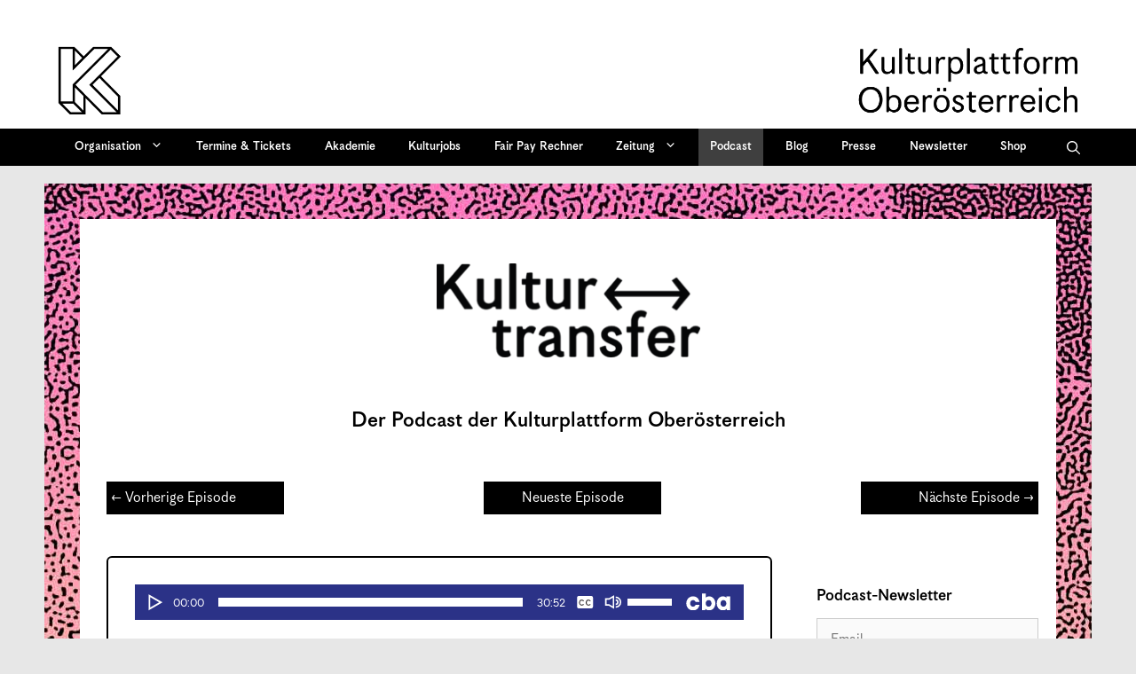

--- FILE ---
content_type: text/html; charset=UTF-8
request_url: https://kupf.at/kulturtransfer/kulturpolitik-im-migrations-und-integrationsbeirat-linz/
body_size: 22489
content:
<!DOCTYPE html>
<html lang="de" prefix="og: http://ogp.me/ns# fb: http://ogp.me/ns/fb#">
<head>
	<meta charset="UTF-8">
	<link rel="profile" href="https://gmpg.org/xfn/11">
	<link media="all" href="https://kupf.at/wp-content/cache/autoptimize/1/css/autoptimize_3bc79629682ef3f14bda8d1d511518a0.css" rel="stylesheet"><link media="only screen and (max-width: 768px)" href="https://kupf.at/wp-content/cache/autoptimize/1/css/autoptimize_6fe211f8bb15af76999ce9135805d7af.css" rel="stylesheet"><link media="screen" href="https://kupf.at/wp-content/cache/autoptimize/1/css/autoptimize_dd53bafbf23a48db3d50ddbd46cdf97d.css" rel="stylesheet"><link media="(max-width:768px)" href="https://kupf.at/wp-content/cache/autoptimize/1/css/autoptimize_779616b399705d02d23b81b8ae89bcca.css" rel="stylesheet"><link media="print" href="https://kupf.at/wp-content/cache/autoptimize/1/css/autoptimize_5d6388307a8506c515a76fad0f094d5d.css" rel="stylesheet"><title>Kulturpolitik im Migrations- und Integrationsbeirat Linz &#8211; Kulturplattform Oberösterreich &#8211; KUPF OÖ</title>
<meta name='robots' content='max-image-preview:large' />
<meta name="viewport" content="width=device-width, initial-scale=1"><link rel='dns-prefetch' href='//hcaptcha.com' />
<link rel="alternate" type="application/rss+xml" title="Kulturplattform Oberösterreich - KUPF OÖ &raquo; Feed" href="https://kupf.at/feed/" />
<link rel="alternate" type="application/rss+xml" title="Kulturplattform Oberösterreich - KUPF OÖ &raquo; Kommentar-Feed" href="https://kupf.at/comments/feed/" />
<link rel="alternate" title="oEmbed (JSON)" type="application/json+oembed" href="https://kupf.at/wp-json/oembed/1.0/embed?url=https%3A%2F%2Fkupf.at%2Fkulturtransfer%2Fkulturpolitik-im-migrations-und-integrationsbeirat-linz%2F" />
<link rel="alternate" title="oEmbed (XML)" type="text/xml+oembed" href="https://kupf.at/wp-json/oembed/1.0/embed?url=https%3A%2F%2Fkupf.at%2Fkulturtransfer%2Fkulturpolitik-im-migrations-und-integrationsbeirat-linz%2F&#038;format=xml" />
		<style id="content-control-block-styles">
			@media (max-width: 640px) {
	.cc-hide-on-mobile {
		display: none !important;
	}
}
@media (min-width: 641px) and (max-width: 920px) {
	.cc-hide-on-tablet {
		display: none !important;
	}
}
@media (min-width: 921px) and (max-width: 1440px) {
	.cc-hide-on-desktop {
		display: none !important;
	}
}		</style>
		<style id='wp-img-auto-sizes-contain-inline-css'>
img:is([sizes=auto i],[sizes^="auto," i]){contain-intrinsic-size:3000px 1500px}
/*# sourceURL=wp-img-auto-sizes-contain-inline-css */
</style>

<link rel='stylesheet' id='dashicons-css' href='https://kupf.at/wp-includes/css/dashicons.min.css?ver=6.9' media='all' />


<style id='wp-emoji-styles-inline-css'>

	img.wp-smiley, img.emoji {
		display: inline !important;
		border: none !important;
		box-shadow: none !important;
		height: 1em !important;
		width: 1em !important;
		margin: 0 0.07em !important;
		vertical-align: -0.1em !important;
		background: none !important;
		padding: 0 !important;
	}
/*# sourceURL=wp-emoji-styles-inline-css */
</style>
<style id='wp-block-library-inline-css'>
:root{--wp-block-synced-color:#7a00df;--wp-block-synced-color--rgb:122,0,223;--wp-bound-block-color:var(--wp-block-synced-color);--wp-editor-canvas-background:#ddd;--wp-admin-theme-color:#007cba;--wp-admin-theme-color--rgb:0,124,186;--wp-admin-theme-color-darker-10:#006ba1;--wp-admin-theme-color-darker-10--rgb:0,107,160.5;--wp-admin-theme-color-darker-20:#005a87;--wp-admin-theme-color-darker-20--rgb:0,90,135;--wp-admin-border-width-focus:2px}@media (min-resolution:192dpi){:root{--wp-admin-border-width-focus:1.5px}}.wp-element-button{cursor:pointer}:root .has-very-light-gray-background-color{background-color:#eee}:root .has-very-dark-gray-background-color{background-color:#313131}:root .has-very-light-gray-color{color:#eee}:root .has-very-dark-gray-color{color:#313131}:root .has-vivid-green-cyan-to-vivid-cyan-blue-gradient-background{background:linear-gradient(135deg,#00d084,#0693e3)}:root .has-purple-crush-gradient-background{background:linear-gradient(135deg,#34e2e4,#4721fb 50%,#ab1dfe)}:root .has-hazy-dawn-gradient-background{background:linear-gradient(135deg,#faaca8,#dad0ec)}:root .has-subdued-olive-gradient-background{background:linear-gradient(135deg,#fafae1,#67a671)}:root .has-atomic-cream-gradient-background{background:linear-gradient(135deg,#fdd79a,#004a59)}:root .has-nightshade-gradient-background{background:linear-gradient(135deg,#330968,#31cdcf)}:root .has-midnight-gradient-background{background:linear-gradient(135deg,#020381,#2874fc)}:root{--wp--preset--font-size--normal:16px;--wp--preset--font-size--huge:42px}.has-regular-font-size{font-size:1em}.has-larger-font-size{font-size:2.625em}.has-normal-font-size{font-size:var(--wp--preset--font-size--normal)}.has-huge-font-size{font-size:var(--wp--preset--font-size--huge)}.has-text-align-center{text-align:center}.has-text-align-left{text-align:left}.has-text-align-right{text-align:right}.has-fit-text{white-space:nowrap!important}#end-resizable-editor-section{display:none}.aligncenter{clear:both}.items-justified-left{justify-content:flex-start}.items-justified-center{justify-content:center}.items-justified-right{justify-content:flex-end}.items-justified-space-between{justify-content:space-between}.screen-reader-text{border:0;clip-path:inset(50%);height:1px;margin:-1px;overflow:hidden;padding:0;position:absolute;width:1px;word-wrap:normal!important}.screen-reader-text:focus{background-color:#ddd;clip-path:none;color:#444;display:block;font-size:1em;height:auto;left:5px;line-height:normal;padding:15px 23px 14px;text-decoration:none;top:5px;width:auto;z-index:100000}html :where(.has-border-color){border-style:solid}html :where([style*=border-top-color]){border-top-style:solid}html :where([style*=border-right-color]){border-right-style:solid}html :where([style*=border-bottom-color]){border-bottom-style:solid}html :where([style*=border-left-color]){border-left-style:solid}html :where([style*=border-width]){border-style:solid}html :where([style*=border-top-width]){border-top-style:solid}html :where([style*=border-right-width]){border-right-style:solid}html :where([style*=border-bottom-width]){border-bottom-style:solid}html :where([style*=border-left-width]){border-left-style:solid}html :where(img[class*=wp-image-]){height:auto;max-width:100%}:where(figure){margin:0 0 1em}html :where(.is-position-sticky){--wp-admin--admin-bar--position-offset:var(--wp-admin--admin-bar--height,0px)}@media screen and (max-width:600px){html :where(.is-position-sticky){--wp-admin--admin-bar--position-offset:0px}}

/*# sourceURL=wp-block-library-inline-css */
</style>
<style id='global-styles-inline-css'>
:root{--wp--preset--aspect-ratio--square: 1;--wp--preset--aspect-ratio--4-3: 4/3;--wp--preset--aspect-ratio--3-4: 3/4;--wp--preset--aspect-ratio--3-2: 3/2;--wp--preset--aspect-ratio--2-3: 2/3;--wp--preset--aspect-ratio--16-9: 16/9;--wp--preset--aspect-ratio--9-16: 9/16;--wp--preset--color--black: #000000;--wp--preset--color--cyan-bluish-gray: #abb8c3;--wp--preset--color--white: #ffffff;--wp--preset--color--pale-pink: #f78da7;--wp--preset--color--vivid-red: #cf2e2e;--wp--preset--color--luminous-vivid-orange: #ff6900;--wp--preset--color--luminous-vivid-amber: #fcb900;--wp--preset--color--light-green-cyan: #7bdcb5;--wp--preset--color--vivid-green-cyan: #00d084;--wp--preset--color--pale-cyan-blue: #8ed1fc;--wp--preset--color--vivid-cyan-blue: #0693e3;--wp--preset--color--vivid-purple: #9b51e0;--wp--preset--color--contrast: var(--contrast);--wp--preset--color--contrast-2: var(--contrast-2);--wp--preset--color--contrast-3: var(--contrast-3);--wp--preset--color--base: var(--base);--wp--preset--color--base-2: var(--base-2);--wp--preset--color--base-3: var(--base-3);--wp--preset--color--accent: var(--accent);--wp--preset--gradient--vivid-cyan-blue-to-vivid-purple: linear-gradient(135deg,rgb(6,147,227) 0%,rgb(155,81,224) 100%);--wp--preset--gradient--light-green-cyan-to-vivid-green-cyan: linear-gradient(135deg,rgb(122,220,180) 0%,rgb(0,208,130) 100%);--wp--preset--gradient--luminous-vivid-amber-to-luminous-vivid-orange: linear-gradient(135deg,rgb(252,185,0) 0%,rgb(255,105,0) 100%);--wp--preset--gradient--luminous-vivid-orange-to-vivid-red: linear-gradient(135deg,rgb(255,105,0) 0%,rgb(207,46,46) 100%);--wp--preset--gradient--very-light-gray-to-cyan-bluish-gray: linear-gradient(135deg,rgb(238,238,238) 0%,rgb(169,184,195) 100%);--wp--preset--gradient--cool-to-warm-spectrum: linear-gradient(135deg,rgb(74,234,220) 0%,rgb(151,120,209) 20%,rgb(207,42,186) 40%,rgb(238,44,130) 60%,rgb(251,105,98) 80%,rgb(254,248,76) 100%);--wp--preset--gradient--blush-light-purple: linear-gradient(135deg,rgb(255,206,236) 0%,rgb(152,150,240) 100%);--wp--preset--gradient--blush-bordeaux: linear-gradient(135deg,rgb(254,205,165) 0%,rgb(254,45,45) 50%,rgb(107,0,62) 100%);--wp--preset--gradient--luminous-dusk: linear-gradient(135deg,rgb(255,203,112) 0%,rgb(199,81,192) 50%,rgb(65,88,208) 100%);--wp--preset--gradient--pale-ocean: linear-gradient(135deg,rgb(255,245,203) 0%,rgb(182,227,212) 50%,rgb(51,167,181) 100%);--wp--preset--gradient--electric-grass: linear-gradient(135deg,rgb(202,248,128) 0%,rgb(113,206,126) 100%);--wp--preset--gradient--midnight: linear-gradient(135deg,rgb(2,3,129) 0%,rgb(40,116,252) 100%);--wp--preset--font-size--small: 13px;--wp--preset--font-size--medium: 20px;--wp--preset--font-size--large: 36px;--wp--preset--font-size--x-large: 42px;--wp--preset--spacing--20: 0.44rem;--wp--preset--spacing--30: 0.67rem;--wp--preset--spacing--40: 1rem;--wp--preset--spacing--50: 1.5rem;--wp--preset--spacing--60: 2.25rem;--wp--preset--spacing--70: 3.38rem;--wp--preset--spacing--80: 5.06rem;--wp--preset--shadow--natural: 6px 6px 9px rgba(0, 0, 0, 0.2);--wp--preset--shadow--deep: 12px 12px 50px rgba(0, 0, 0, 0.4);--wp--preset--shadow--sharp: 6px 6px 0px rgba(0, 0, 0, 0.2);--wp--preset--shadow--outlined: 6px 6px 0px -3px rgb(255, 255, 255), 6px 6px rgb(0, 0, 0);--wp--preset--shadow--crisp: 6px 6px 0px rgb(0, 0, 0);}.wp-block-accordion-heading{--wp--preset--color--accordion-rose: rgb(255, 207, 207);--wp--preset--color--accordion-yellow: rgb(255, 238, 173);--wp--preset--color--accordion-blue: rgb(159, 213, 240);--wp--preset--color--accordion-dark-yellow: rgb(254, 178, 54);}:root { --wp--style--global--content-size: 841.2px;--wp--style--global--wide-size: 1180px; }:where(body) { margin: 0; }.wp-site-blocks > .alignleft { float: left; margin-right: 2em; }.wp-site-blocks > .alignright { float: right; margin-left: 2em; }.wp-site-blocks > .aligncenter { justify-content: center; margin-left: auto; margin-right: auto; }:where(.is-layout-flex){gap: 0.5em;}:where(.is-layout-grid){gap: 0.5em;}.is-layout-flow > .alignleft{float: left;margin-inline-start: 0;margin-inline-end: 2em;}.is-layout-flow > .alignright{float: right;margin-inline-start: 2em;margin-inline-end: 0;}.is-layout-flow > .aligncenter{margin-left: auto !important;margin-right: auto !important;}.is-layout-constrained > .alignleft{float: left;margin-inline-start: 0;margin-inline-end: 2em;}.is-layout-constrained > .alignright{float: right;margin-inline-start: 2em;margin-inline-end: 0;}.is-layout-constrained > .aligncenter{margin-left: auto !important;margin-right: auto !important;}.is-layout-constrained > :where(:not(.alignleft):not(.alignright):not(.alignfull)){max-width: var(--wp--style--global--content-size);margin-left: auto !important;margin-right: auto !important;}.is-layout-constrained > .alignwide{max-width: var(--wp--style--global--wide-size);}body .is-layout-flex{display: flex;}.is-layout-flex{flex-wrap: wrap;align-items: center;}.is-layout-flex > :is(*, div){margin: 0;}body .is-layout-grid{display: grid;}.is-layout-grid > :is(*, div){margin: 0;}body{padding-top: 0px;padding-right: 0px;padding-bottom: 0px;padding-left: 0px;}a:where(:not(.wp-element-button)){color: inherit;text-decoration: underline;}:root :where(.wp-element-button, .wp-block-button__link){background-color: #32373c;border-width: 0;color: #fff;font-family: inherit;font-size: inherit;font-style: inherit;font-weight: inherit;letter-spacing: inherit;line-height: inherit;padding-top: calc(0.667em + 2px);padding-right: calc(1.333em + 2px);padding-bottom: calc(0.667em + 2px);padding-left: calc(1.333em + 2px);text-decoration: none;text-transform: inherit;}.has-black-color{color: var(--wp--preset--color--black) !important;}.has-cyan-bluish-gray-color{color: var(--wp--preset--color--cyan-bluish-gray) !important;}.has-white-color{color: var(--wp--preset--color--white) !important;}.has-pale-pink-color{color: var(--wp--preset--color--pale-pink) !important;}.has-vivid-red-color{color: var(--wp--preset--color--vivid-red) !important;}.has-luminous-vivid-orange-color{color: var(--wp--preset--color--luminous-vivid-orange) !important;}.has-luminous-vivid-amber-color{color: var(--wp--preset--color--luminous-vivid-amber) !important;}.has-light-green-cyan-color{color: var(--wp--preset--color--light-green-cyan) !important;}.has-vivid-green-cyan-color{color: var(--wp--preset--color--vivid-green-cyan) !important;}.has-pale-cyan-blue-color{color: var(--wp--preset--color--pale-cyan-blue) !important;}.has-vivid-cyan-blue-color{color: var(--wp--preset--color--vivid-cyan-blue) !important;}.has-vivid-purple-color{color: var(--wp--preset--color--vivid-purple) !important;}.has-contrast-color{color: var(--wp--preset--color--contrast) !important;}.has-contrast-2-color{color: var(--wp--preset--color--contrast-2) !important;}.has-contrast-3-color{color: var(--wp--preset--color--contrast-3) !important;}.has-base-color{color: var(--wp--preset--color--base) !important;}.has-base-2-color{color: var(--wp--preset--color--base-2) !important;}.has-base-3-color{color: var(--wp--preset--color--base-3) !important;}.has-accent-color{color: var(--wp--preset--color--accent) !important;}.has-black-background-color{background-color: var(--wp--preset--color--black) !important;}.has-cyan-bluish-gray-background-color{background-color: var(--wp--preset--color--cyan-bluish-gray) !important;}.has-white-background-color{background-color: var(--wp--preset--color--white) !important;}.has-pale-pink-background-color{background-color: var(--wp--preset--color--pale-pink) !important;}.has-vivid-red-background-color{background-color: var(--wp--preset--color--vivid-red) !important;}.has-luminous-vivid-orange-background-color{background-color: var(--wp--preset--color--luminous-vivid-orange) !important;}.has-luminous-vivid-amber-background-color{background-color: var(--wp--preset--color--luminous-vivid-amber) !important;}.has-light-green-cyan-background-color{background-color: var(--wp--preset--color--light-green-cyan) !important;}.has-vivid-green-cyan-background-color{background-color: var(--wp--preset--color--vivid-green-cyan) !important;}.has-pale-cyan-blue-background-color{background-color: var(--wp--preset--color--pale-cyan-blue) !important;}.has-vivid-cyan-blue-background-color{background-color: var(--wp--preset--color--vivid-cyan-blue) !important;}.has-vivid-purple-background-color{background-color: var(--wp--preset--color--vivid-purple) !important;}.has-contrast-background-color{background-color: var(--wp--preset--color--contrast) !important;}.has-contrast-2-background-color{background-color: var(--wp--preset--color--contrast-2) !important;}.has-contrast-3-background-color{background-color: var(--wp--preset--color--contrast-3) !important;}.has-base-background-color{background-color: var(--wp--preset--color--base) !important;}.has-base-2-background-color{background-color: var(--wp--preset--color--base-2) !important;}.has-base-3-background-color{background-color: var(--wp--preset--color--base-3) !important;}.has-accent-background-color{background-color: var(--wp--preset--color--accent) !important;}.has-black-border-color{border-color: var(--wp--preset--color--black) !important;}.has-cyan-bluish-gray-border-color{border-color: var(--wp--preset--color--cyan-bluish-gray) !important;}.has-white-border-color{border-color: var(--wp--preset--color--white) !important;}.has-pale-pink-border-color{border-color: var(--wp--preset--color--pale-pink) !important;}.has-vivid-red-border-color{border-color: var(--wp--preset--color--vivid-red) !important;}.has-luminous-vivid-orange-border-color{border-color: var(--wp--preset--color--luminous-vivid-orange) !important;}.has-luminous-vivid-amber-border-color{border-color: var(--wp--preset--color--luminous-vivid-amber) !important;}.has-light-green-cyan-border-color{border-color: var(--wp--preset--color--light-green-cyan) !important;}.has-vivid-green-cyan-border-color{border-color: var(--wp--preset--color--vivid-green-cyan) !important;}.has-pale-cyan-blue-border-color{border-color: var(--wp--preset--color--pale-cyan-blue) !important;}.has-vivid-cyan-blue-border-color{border-color: var(--wp--preset--color--vivid-cyan-blue) !important;}.has-vivid-purple-border-color{border-color: var(--wp--preset--color--vivid-purple) !important;}.has-contrast-border-color{border-color: var(--wp--preset--color--contrast) !important;}.has-contrast-2-border-color{border-color: var(--wp--preset--color--contrast-2) !important;}.has-contrast-3-border-color{border-color: var(--wp--preset--color--contrast-3) !important;}.has-base-border-color{border-color: var(--wp--preset--color--base) !important;}.has-base-2-border-color{border-color: var(--wp--preset--color--base-2) !important;}.has-base-3-border-color{border-color: var(--wp--preset--color--base-3) !important;}.has-accent-border-color{border-color: var(--wp--preset--color--accent) !important;}.has-vivid-cyan-blue-to-vivid-purple-gradient-background{background: var(--wp--preset--gradient--vivid-cyan-blue-to-vivid-purple) !important;}.has-light-green-cyan-to-vivid-green-cyan-gradient-background{background: var(--wp--preset--gradient--light-green-cyan-to-vivid-green-cyan) !important;}.has-luminous-vivid-amber-to-luminous-vivid-orange-gradient-background{background: var(--wp--preset--gradient--luminous-vivid-amber-to-luminous-vivid-orange) !important;}.has-luminous-vivid-orange-to-vivid-red-gradient-background{background: var(--wp--preset--gradient--luminous-vivid-orange-to-vivid-red) !important;}.has-very-light-gray-to-cyan-bluish-gray-gradient-background{background: var(--wp--preset--gradient--very-light-gray-to-cyan-bluish-gray) !important;}.has-cool-to-warm-spectrum-gradient-background{background: var(--wp--preset--gradient--cool-to-warm-spectrum) !important;}.has-blush-light-purple-gradient-background{background: var(--wp--preset--gradient--blush-light-purple) !important;}.has-blush-bordeaux-gradient-background{background: var(--wp--preset--gradient--blush-bordeaux) !important;}.has-luminous-dusk-gradient-background{background: var(--wp--preset--gradient--luminous-dusk) !important;}.has-pale-ocean-gradient-background{background: var(--wp--preset--gradient--pale-ocean) !important;}.has-electric-grass-gradient-background{background: var(--wp--preset--gradient--electric-grass) !important;}.has-midnight-gradient-background{background: var(--wp--preset--gradient--midnight) !important;}.has-small-font-size{font-size: var(--wp--preset--font-size--small) !important;}.has-medium-font-size{font-size: var(--wp--preset--font-size--medium) !important;}.has-large-font-size{font-size: var(--wp--preset--font-size--large) !important;}.has-x-large-font-size{font-size: var(--wp--preset--font-size--x-large) !important;}.wp-block-accordion-heading.has-accordion-rose-color{color: var(--wp--preset--color--accordion-rose) !important;}.wp-block-accordion-heading.has-accordion-yellow-color{color: var(--wp--preset--color--accordion-yellow) !important;}.wp-block-accordion-heading.has-accordion-blue-color{color: var(--wp--preset--color--accordion-blue) !important;}.wp-block-accordion-heading.has-accordion-dark-yellow-color{color: var(--wp--preset--color--accordion-dark-yellow) !important;}.wp-block-accordion-heading.has-accordion-rose-background-color{background-color: var(--wp--preset--color--accordion-rose) !important;}.wp-block-accordion-heading.has-accordion-yellow-background-color{background-color: var(--wp--preset--color--accordion-yellow) !important;}.wp-block-accordion-heading.has-accordion-blue-background-color{background-color: var(--wp--preset--color--accordion-blue) !important;}.wp-block-accordion-heading.has-accordion-dark-yellow-background-color{background-color: var(--wp--preset--color--accordion-dark-yellow) !important;}.wp-block-accordion-heading.has-accordion-rose-border-color{border-color: var(--wp--preset--color--accordion-rose) !important;}.wp-block-accordion-heading.has-accordion-yellow-border-color{border-color: var(--wp--preset--color--accordion-yellow) !important;}.wp-block-accordion-heading.has-accordion-blue-border-color{border-color: var(--wp--preset--color--accordion-blue) !important;}.wp-block-accordion-heading.has-accordion-dark-yellow-border-color{border-color: var(--wp--preset--color--accordion-dark-yellow) !important;}
/*# sourceURL=global-styles-inline-css */
</style>



<style id='dominant-color-styles-inline-css'>
img[data-dominant-color]:not(.has-transparency) { background-color: var(--dominant-color); }
/*# sourceURL=dominant-color-styles-inline-css */
</style>
<style id='plvt-view-transitions-inline-css'>
@view-transition { navigation: auto; }
@media (prefers-reduced-motion: no-preference) {::view-transition-group(*) { animation-duration: 0.4s; }}
/*# sourceURL=plvt-view-transitions-inline-css */
</style>



<style id='woocommerce-inline-inline-css'>
.woocommerce form .form-row .required { visibility: visible; }
/*# sourceURL=woocommerce-inline-inline-css */
</style>







<style id='generate-style-inline-css'>
.featured-image img {width: 785px;}
.is-right-sidebar{width:25%;}.is-left-sidebar{width:25%;}.site-content .content-area{width:75%;}@media (max-width: 1070px){.main-navigation .menu-toggle,.sidebar-nav-mobile:not(#sticky-placeholder){display:block;}.main-navigation ul,.gen-sidebar-nav,.main-navigation:not(.slideout-navigation):not(.toggled) .main-nav > ul,.has-inline-mobile-toggle #site-navigation .inside-navigation > *:not(.navigation-search):not(.main-nav){display:none;}.nav-align-right .inside-navigation,.nav-align-center .inside-navigation{justify-content:space-between;}}
.dynamic-author-image-rounded{border-radius:100%;}.dynamic-featured-image, .dynamic-author-image{vertical-align:middle;}.one-container.blog .dynamic-content-template:not(:last-child), .one-container.archive .dynamic-content-template:not(:last-child){padding-bottom:0px;}.dynamic-entry-excerpt > p:last-child{margin-bottom:0px;}
/*# sourceURL=generate-style-inline-css */
</style>

<link rel='stylesheet' id='generatepress-dynamic-css' href='https://kupf.at/wp-content/uploads/generatepress/style.min.css?ver=1765447058' media='all' />



<link rel='stylesheet' id='search-filter-ugc-styles-css' href='https://kupf.at/wp-content/cache/autoptimize/1/css/autoptimize_single_099dbe5eba8c5745def6161ac5b4816a.css?ver=93' media='all' />




<style id='generate-offside-inline-css'>
:root{--gp-slideout-width:265px;}.slideout-navigation.main-navigation .main-nav ul li a{font-weight:normal;text-transform:none;}.slideout-navigation.main-navigation.do-overlay .main-nav ul ul li a{font-size:1em;}.slideout-navigation, .slideout-navigation a{color:#ffffff;}.slideout-navigation button.slideout-exit{color:#ffffff;padding-left:13px;padding-right:13px;}.slide-opened nav.toggled .menu-toggle:before{display:none;}@media (max-width: 1070px){.menu-bar-item.slideout-toggle{display:none;}}
/*# sourceURL=generate-offside-inline-css */
</style>

<style id='generate-menu-logo-inline-css'>
@media (max-width: 1070px){.sticky-menu-logo .navigation-stick:not(.mobile-header-navigation) .menu-toggle,.menu-logo .main-navigation:not(.mobile-header-navigation) .menu-toggle{display:inline-block;clear:none;width:auto;float:right;}.sticky-menu-logo .navigation-stick:not(.mobile-header-navigation) .mobile-bar-items,.menu-logo .main-navigation:not(.mobile-header-navigation) .mobile-bar-items{position:relative;float:right;}.regular-menu-logo .main-navigation:not(.navigation-stick):not(.mobile-header-navigation) .menu-toggle{display:inline-block;clear:none;width:auto;float:right;}.regular-menu-logo .main-navigation:not(.navigation-stick):not(.mobile-header-navigation) .mobile-bar-items{position:relative;float:right;}body[class*="nav-float-"].menu-logo-enabled:not(.sticky-menu-logo) .main-navigation .main-nav{display:block;}.sticky-menu-logo.nav-float-left .navigation-stick:not(.mobile-header-navigation) .menu-toggle,.menu-logo.nav-float-left .main-navigation:not(.mobile-header-navigation) .menu-toggle,.regular-menu-logo.nav-float-left .main-navigation:not(.navigation-stick):not(.mobile-header-navigation) .menu-toggle{float:left;}}
/*# sourceURL=generate-menu-logo-inline-css */
</style>

<style id='generate-navigation-branding-inline-css'>
@media (max-width: 1070px){.site-header, #site-navigation, #sticky-navigation{display:none !important;opacity:0.0;}#mobile-header{display:block !important;width:100% !important;}#mobile-header .main-nav > ul{display:none;}#mobile-header.toggled .main-nav > ul, #mobile-header .menu-toggle, #mobile-header .mobile-bar-items{display:block;}#mobile-header .main-nav{-ms-flex:0 0 100%;flex:0 0 100%;-webkit-box-ordinal-group:5;-ms-flex-order:4;order:4;}}.navigation-branding .main-title{font-size:25px;font-weight:bold;}.main-navigation.has-branding.grid-container .navigation-branding, .main-navigation.has-branding:not(.grid-container) .inside-navigation:not(.grid-container) .navigation-branding{margin-left:10px;}.navigation-branding img, .site-logo.mobile-header-logo img{height:42px;width:auto;}.navigation-branding .main-title{line-height:42px;}@media (max-width: 1190px){#site-navigation .navigation-branding, #sticky-navigation .navigation-branding{margin-left:10px;}}@media (max-width: 1070px){.main-navigation.has-branding.nav-align-center .menu-bar-items, .main-navigation.has-sticky-branding.navigation-stick.nav-align-center .menu-bar-items{margin-left:auto;}.navigation-branding{margin-right:auto;margin-left:10px;}.navigation-branding .main-title, .mobile-header-navigation .site-logo{margin-left:10px;}.navigation-branding img, .site-logo.mobile-header-logo{height:55px;}.navigation-branding .main-title{line-height:55px;}}
/*# sourceURL=generate-navigation-branding-inline-css */
</style>

<style id='generate-woocommerce-inline-css'>
.woocommerce ul.products li.product .woocommerce-LoopProduct-link h2, .woocommerce ul.products li.product .woocommerce-loop-category__title{font-weight:normal;text-transform:none;font-size:20px;}.woocommerce .up-sells ul.products li.product .woocommerce-LoopProduct-link h2, .woocommerce .cross-sells ul.products li.product .woocommerce-LoopProduct-link h2, .woocommerce .related ul.products li.product .woocommerce-LoopProduct-link h2{font-size:20px;}.woocommerce #respond input#submit, .woocommerce a.button, .woocommerce button.button, .woocommerce input.button, .wc-block-components-button{text-decoration:none;font-weight:bold;text-transform:none;}.woocommerce #respond input#submit.alt, .woocommerce a.button.alt, .woocommerce button.button.alt, .woocommerce input.button.alt, .woocommerce #respond input#submit.alt.disabled, .woocommerce #respond input#submit.alt.disabled:hover, .woocommerce #respond input#submit.alt:disabled, .woocommerce #respond input#submit.alt:disabled:hover, .woocommerce #respond input#submit.alt:disabled[disabled], .woocommerce #respond input#submit.alt:disabled[disabled]:hover, .woocommerce a.button.alt.disabled, .woocommerce a.button.alt.disabled:hover, .woocommerce a.button.alt:disabled, .woocommerce a.button.alt:disabled:hover, .woocommerce a.button.alt:disabled[disabled], .woocommerce a.button.alt:disabled[disabled]:hover, .woocommerce button.button.alt.disabled, .woocommerce button.button.alt.disabled:hover, .woocommerce button.button.alt:disabled, .woocommerce button.button.alt:disabled:hover, .woocommerce button.button.alt:disabled[disabled], .woocommerce button.button.alt:disabled[disabled]:hover, .woocommerce input.button.alt.disabled, .woocommerce input.button.alt.disabled:hover, .woocommerce input.button.alt:disabled, .woocommerce input.button.alt:disabled:hover, .woocommerce input.button.alt:disabled[disabled], .woocommerce input.button.alt:disabled[disabled]:hover{color:#ffffff;background-color:#1e73be;}.woocommerce #respond input#submit.alt:hover, .woocommerce a.button.alt:hover, .woocommerce button.button.alt:hover, .woocommerce input.button.alt:hover{color:#ffffff;background-color:#377fbf;}button.wc-block-components-panel__button{font-size:inherit;}.woocommerce .star-rating span:before, .woocommerce p.stars:hover a::before{color:#ffa200;}.woocommerce span.onsale{background-color:#222222;color:#ffffff;}.woocommerce ul.products li.product .price, .woocommerce div.product p.price{color:#222222;}.woocommerce div.product .woocommerce-tabs ul.tabs li a{color:#222222;}.woocommerce div.product .woocommerce-tabs ul.tabs li a:hover, .woocommerce div.product .woocommerce-tabs ul.tabs li.active a{color:#1e73be;}.woocommerce-message{background-color:#0b9444;color:#ffffff;}div.woocommerce-message a.button, div.woocommerce-message a.button:focus, div.woocommerce-message a.button:hover, div.woocommerce-message a, div.woocommerce-message a:focus, div.woocommerce-message a:hover{color:#ffffff;}.woocommerce-info{background-color:#1e73be;color:#ffffff;}div.woocommerce-info a.button, div.woocommerce-info a.button:focus, div.woocommerce-info a.button:hover, div.woocommerce-info a, div.woocommerce-info a:focus, div.woocommerce-info a:hover{color:#ffffff;}.woocommerce-error{background-color:#e8626d;color:#ffffff;}div.woocommerce-error a.button, div.woocommerce-error a.button:focus, div.woocommerce-error a.button:hover, div.woocommerce-error a, div.woocommerce-error a:focus, div.woocommerce-error a:hover{color:#ffffff;}.woocommerce-product-details__short-description{color:#000000;}#wc-mini-cart{background-color:#ffffff;color:#000000;}#wc-mini-cart a:not(.button), #wc-mini-cart a.remove{color:#000000;}.woocommerce #content div.product div.images, .woocommerce div.product div.images, .woocommerce-page #content div.product div.images, .woocommerce-page div.product div.images{width:50%;}.add-to-cart-panel{background-color:#ffffff;color:#000000;}.add-to-cart-panel a:not(.button){color:#000000;}.woocommerce .widget_price_filter .price_slider_wrapper .ui-widget-content{background-color:#dddddd;}.woocommerce .widget_price_filter .ui-slider .ui-slider-range, .woocommerce .widget_price_filter .ui-slider .ui-slider-handle{background-color:#666666;}.cart-contents > span.number-of-items{background-color:rgba(255,255,255,0.1);}.cart-contents .amount{display:none;}.cart-contents > span.number-of-items{display:inline-block;}.woocommerce-MyAccount-navigation li.is-active a:after, a.button.wc-forward:after{display:none;}#payment .payment_methods>.wc_payment_method>label:before{font-family:WooCommerce;content:"\e039";}#payment .payment_methods li.wc_payment_method>input[type=radio]:first-child:checked+label:before{content:"\e03c";}.woocommerce-ordering:after{font-family:WooCommerce;content:"\e00f";}.wc-columns-container .products, .woocommerce .related ul.products, .woocommerce .up-sells ul.products{grid-gap:50px;}@media (max-width: 1024px){.woocommerce .wc-columns-container.wc-tablet-columns-2 .products{-ms-grid-columns:(1fr)[2];grid-template-columns:repeat(2, 1fr);}.wc-related-upsell-tablet-columns-2 .related ul.products, .wc-related-upsell-tablet-columns-2 .up-sells ul.products{-ms-grid-columns:(1fr)[2];grid-template-columns:repeat(2, 1fr);}}@media (max-width:768px){.add-to-cart-panel .continue-shopping{background-color:#ffffff;}.woocommerce #content div.product div.images,.woocommerce div.product div.images,.woocommerce-page #content div.product div.images,.woocommerce-page div.product div.images{width:100%;}}@media (max-width: 1070px){nav.toggled .main-nav li.wc-menu-item{display:none !important;}.mobile-bar-items.wc-mobile-cart-items{z-index:1;}}
/*# sourceURL=generate-woocommerce-inline-css */
</style>


<script type="text/javascript">
		if ( ! Object.hasOwn( window, 'searchAndFilter' ) ) {
			window.searchAndFilter = {};
		}
		</script><script src="https://kupf.at/wp-includes/js/jquery/jquery.min.js?ver=3.7.1" id="jquery-core-js"></script>
<script src="https://kupf.at/wp-includes/js/jquery/jquery-migrate.min.js?ver=3.4.1" id="jquery-migrate-js"></script>
<script id="plvt-view-transitions-js-after">
window.plvtInitViewTransitions=n=>{if(!window.navigation||!("CSSViewTransitionRule"in window))return void window.console.warn("View transitions not loaded as the browser is lacking support.");const t=(t,o,i)=>{const e=n.animations||{};return[...e[t].useGlobalTransitionNames?Object.entries(n.globalTransitionNames||{}).map((([n,t])=>[o.querySelector(n),t])):[],...e[t].usePostTransitionNames&&i?Object.entries(n.postTransitionNames||{}).map((([n,t])=>[i.querySelector(n),t])):[]]},o=async(n,t)=>{for(const[t,o]of n)t&&(t.style.viewTransitionName=o);await t;for(const[t]of n)t&&(t.style.viewTransitionName="")},i=()=>n.postSelector?document.querySelector(n.postSelector):null,e=t=>{if(!n.postSelector)return null;const o=(i=n.postSelector,e='a[href="'+t+'"]',i.split(",").map((n=>n.trim()+" "+e)).join(","));var i,e;const s=document.querySelector(o);return s?s.closest(n.postSelector):null};window.addEventListener("pageswap",(n=>{if(n.viewTransition){const s="default";let a;n.viewTransition.types.add(s),document.body.classList.contains("single")?a=t(s,document.body,i()):(document.body.classList.contains("home")||document.body.classList.contains("blog")||document.body.classList.contains("archive"))&&(a=t(s,document.body,e(n.activation.entry.url))),a&&o(a,n.viewTransition.finished)}})),window.addEventListener("pagereveal",(n=>{if(n.viewTransition){const s="default";let a;n.viewTransition.types.add(s),document.body.classList.contains("single")?a=t(s,document.body,i()):(document.body.classList.contains("home")||document.body.classList.contains("archive"))&&(a=t(s,document.body,window.navigation.activation.from?e(window.navigation.activation.from.url):null)),a&&o(a,n.viewTransition.ready)}}))};
plvtInitViewTransitions( {"postSelector":".wp-block-post.post, article.post, body.single main","globalTransitionNames":{"header":"header","main":"main"},"postTransitionNames":{".wp-block-post-title, .entry-title":"post-title",".wp-post-image, .pt-cv-thumbnail":"post-thumbnail",".wp-block-post-content, .entry-content":"post-content"},"animations":{"default":{"useGlobalTransitionNames":true,"usePostTransitionNames":true}}} )
//# sourceURL=plvt-view-transitions-js-after
</script>
<script src="https://kupf.at/wp-content/plugins/woocommerce/assets/js/jquery-blockui/jquery.blockUI.min.js?ver=2.7.0-wc.10.4.3" id="wc-jquery-blockui-js" defer data-wp-strategy="defer"></script>
<script id="wc-add-to-cart-js-extra">
var wc_add_to_cart_params = {"ajax_url":"/wp-admin/admin-ajax.php","wc_ajax_url":"/?wc-ajax=%%endpoint%%","i18n_view_cart":"Warenkorb anzeigen","cart_url":"https://kupf.at/shop/warenkorb/","is_cart":"","cart_redirect_after_add":"yes"};
//# sourceURL=wc-add-to-cart-js-extra
</script>
<script src="https://kupf.at/wp-content/plugins/woocommerce/assets/js/frontend/add-to-cart.min.js?ver=10.4.3" id="wc-add-to-cart-js" defer data-wp-strategy="defer"></script>
<script src="https://kupf.at/wp-content/plugins/woocommerce/assets/js/js-cookie/js.cookie.min.js?ver=2.1.4-wc.10.4.3" id="wc-js-cookie-js" defer data-wp-strategy="defer"></script>
<script id="woocommerce-js-extra">
var woocommerce_params = {"ajax_url":"/wp-admin/admin-ajax.php","wc_ajax_url":"/?wc-ajax=%%endpoint%%","i18n_password_show":"Passwort anzeigen","i18n_password_hide":"Passwort ausblenden"};
//# sourceURL=woocommerce-js-extra
</script>
<script src="https://kupf.at/wp-content/plugins/woocommerce/assets/js/frontend/woocommerce.min.js?ver=10.4.3" id="woocommerce-js" defer data-wp-strategy="defer"></script>
<script src="https://kupf.at/wp-content/plugins/search-filter/assets/js/vendor/flatpickr.min.js?ver=3.1.6" id="search-filter-flatpickr-js"></script>
<script id="search-filter-js-before">
window.searchAndFilter.frontend = {"fields":{},"queries":{},"library":{"fields":{},"components":{}},"restNonce":"a9fda86527","homeUrl":"https:\/\/kupf.at","isPro":true,"suggestionsNonce":"ef3b173b7a"};
//# sourceURL=search-filter-js-before
</script>
<script src="https://kupf.at/wp-content/plugins/search-filter-pro/assets/js/frontend/frontend.js?ver=3.1.6" id="search-filter-js"></script>
<script src="https://kupf.at/wp-content/plugins/woocommerce/assets/js/select2/select2.full.min.js?ver=4.0.3-wc.10.4.3" id="wc-select2-js" defer data-wp-strategy="defer"></script>
<link rel="https://api.w.org/" href="https://kupf.at/wp-json/" /><link rel="alternate" title="JSON" type="application/json" href="https://kupf.at/wp-json/wp/v2/posts/247152" /><link rel="EditURI" type="application/rsd+xml" title="RSD" href="https://kupf.at/xmlrpc.php?rsd" />
<meta name="generator" content="WordPress 6.9" />
<meta name="generator" content="WooCommerce 10.4.3" />
<link rel="canonical" href="https://kupf.at/kulturtransfer/kulturpolitik-im-migrations-und-integrationsbeirat-linz/" />
<link rel='shortlink' href='https://kupf.at/?p=247152' />
<meta name="generator" content="performant-translations 1.2.0">
<meta name="generator" content="auto-sizes 1.7.0">
<meta name="generator" content="dominant-color-images 1.2.0">
<meta name="generator" content="performance-lab 4.0.1; plugins: auto-sizes, dominant-color-images, embed-optimizer, image-prioritizer, performant-translations, nocache-bfcache, speculation-rules, view-transitions, webp-uploads">
<meta name="generator" content="view-transitions 1.1.2">
<meta name="generator" content="webp-uploads 2.6.1">
<style>
.h-captcha{position:relative;display:block;margin-bottom:2rem;padding:0;clear:both}.h-captcha[data-size="normal"]{width:302px;height:76px}.h-captcha[data-size="compact"]{width:158px;height:138px}.h-captcha[data-size="invisible"]{display:none}.h-captcha iframe{z-index:1}.h-captcha::before{content:"";display:block;position:absolute;top:0;left:0;background:url(https://kupf.at/wp-content/plugins/hcaptcha-for-forms-and-more/assets/images/hcaptcha-div-logo.svg) no-repeat;border:1px solid #fff0;border-radius:4px;box-sizing:border-box}.h-captcha::after{content:"The hCaptcha loading is delayed until user interaction.";font-family:-apple-system,system-ui,BlinkMacSystemFont,"Segoe UI",Roboto,Oxygen,Ubuntu,"Helvetica Neue",Arial,sans-serif;font-size:10px;font-weight:500;position:absolute;top:0;bottom:0;left:0;right:0;box-sizing:border-box;color:#bf1722;opacity:0}.h-captcha:not(:has(iframe))::after{animation:hcap-msg-fade-in .3s ease forwards;animation-delay:2s}.h-captcha:has(iframe)::after{animation:none;opacity:0}@keyframes hcap-msg-fade-in{to{opacity:1}}.h-captcha[data-size="normal"]::before{width:302px;height:76px;background-position:93.8% 28%}.h-captcha[data-size="normal"]::after{width:302px;height:76px;display:flex;flex-wrap:wrap;align-content:center;line-height:normal;padding:0 75px 0 10px}.h-captcha[data-size="compact"]::before{width:158px;height:138px;background-position:49.9% 78.8%}.h-captcha[data-size="compact"]::after{width:158px;height:138px;text-align:center;line-height:normal;padding:24px 10px 10px 10px}.h-captcha[data-theme="light"]::before,body.is-light-theme .h-captcha[data-theme="auto"]::before,.h-captcha[data-theme="auto"]::before{background-color:#fafafa;border:1px solid #e0e0e0}.h-captcha[data-theme="dark"]::before,body.is-dark-theme .h-captcha[data-theme="auto"]::before,html.wp-dark-mode-active .h-captcha[data-theme="auto"]::before,html.drdt-dark-mode .h-captcha[data-theme="auto"]::before{background-image:url(https://kupf.at/wp-content/plugins/hcaptcha-for-forms-and-more/assets/images/hcaptcha-div-logo-white.svg);background-repeat:no-repeat;background-color:#333;border:1px solid #f5f5f5}@media (prefers-color-scheme:dark){.h-captcha[data-theme="auto"]::before{background-image:url(https://kupf.at/wp-content/plugins/hcaptcha-for-forms-and-more/assets/images/hcaptcha-div-logo-white.svg);background-repeat:no-repeat;background-color:#333;border:1px solid #f5f5f5}}.h-captcha[data-theme="custom"]::before{background-color:initial}.h-captcha[data-size="invisible"]::before,.h-captcha[data-size="invisible"]::after{display:none}.h-captcha iframe{position:relative}div[style*="z-index: 2147483647"] div[style*="border-width: 11px"][style*="position: absolute"][style*="pointer-events: none"]{border-style:none}
</style>
		<style>
			:root {
						}
		</style>
		<meta name="generator" content="speculation-rules 1.6.0">
	<noscript><style>.woocommerce-product-gallery{ opacity: 1 !important; }</style></noscript>
	<script>window.tnp_woocommerce_label = 'Wollen Sie unseren allgemeinen KUPF Newsletter abonnieren?';window.tnp_woocommerce_checked = false;</script><meta data-od-replaced-content="optimization-detective 1.0.0-beta4" name="generator" content="optimization-detective 1.0.0-beta4; url_metric_groups={0:empty, 480:empty, 600:empty, 782:populated}">
<meta name="generator" content="embed-optimizer 1.0.0-beta3">
<meta name="generator" content="image-prioritizer 1.0.0-beta3">
<link rel="icon" href="https://kupf.at/wp-content/uploads/2018/04/kupf-logo-2018-k-2-100x100.png" sizes="32x32" />
<link rel="icon" href="https://kupf.at/wp-content/uploads/2018/04/kupf-logo-2018-k-2.png" sizes="192x192" />
<link rel="apple-touch-icon" href="https://kupf.at/wp-content/uploads/2018/04/kupf-logo-2018-k-2.png" />
<meta name="msapplication-TileImage" content="https://kupf.at/wp-content/uploads/2018/04/kupf-logo-2018-k-2.png" />

<!-- START - Open Graph and Twitter Card Tags 3.3.7 -->
 <!-- Facebook Open Graph -->
  <meta property="og:locale" content="de_DE"/>
  <meta property="og:site_name" content="Kulturplattform Oberösterreich - KUPF OÖ"/>
  <meta property="og:title" content="Kulturpolitik im Migrations- und Integrationsbeirat Linz"/>
  <meta property="og:url" content="https://kupf.at/kulturtransfer/kulturpolitik-im-migrations-und-integrationsbeirat-linz/"/>
  <meta property="og:type" content="article"/>
  <meta property="og:description" content="„Ich bin überzeugt, mit der Situation ist einfach jede*r überfordert.“Krisztina Bálint, Vorsitzende des Migrations- und Integrationsbeirat Linz, spricht mit Redakteur*innen Vera Ecser und Aylin Yilmaz ganz offen über ihre Arbeit und die Herausforderung jüngere Generationen für Ehrenamt und interkult"/>
  <meta property="og:image" content="https://kupf.at/wp-content/uploads/2023/04/mib-578x400-1.jpeg"/>
  <meta property="og:image:url" content="https://kupf.at/wp-content/uploads/2023/04/mib-578x400-1.jpeg"/>
  <meta property="og:image:secure_url" content="https://kupf.at/wp-content/uploads/2023/04/mib-578x400-1.jpeg"/>
  <meta property="article:published_time" content="2023-02-20T10:50:55+01:00"/>
  <meta property="article:modified_time" content="2023-06-29T10:04:04+02:00" />
  <meta property="og:updated_time" content="2023-06-29T10:04:04+02:00" />
  <meta property="article:section" content="KULTURTRANSFER – Der Podcast der KUPF OÖ"/>
  <meta property="article:publisher" content="https://www.facebook.com/kupfooe"/>
  <meta property="fb:app_id" content="1098358026936519"/>
 <!-- Google+ / Schema.org -->
 <!-- Twitter Cards -->
  <meta name="twitter:title" content="Kulturpolitik im Migrations- und Integrationsbeirat Linz"/>
  <meta name="twitter:url" content="https://kupf.at/kulturtransfer/kulturpolitik-im-migrations-und-integrationsbeirat-linz/"/>
  <meta name="twitter:description" content="„Ich bin überzeugt, mit der Situation ist einfach jede*r überfordert.“Krisztina Bálint, Vorsitzende des Migrations- und Integrationsbeirat Linz, spricht mit Redakteur*innen Vera Ecser und Aylin Yilmaz ganz offen über ihre Arbeit und die Herausforderung jüngere Generationen für Ehrenamt und interkult"/>
  <meta name="twitter:image" content="https://kupf.at/wp-content/uploads/2023/04/mib-578x400-1.jpeg"/>
  <meta name="twitter:card" content="summary_large_image"/>
  <meta name="twitter:site" content="@@kupfooe"/>
 <!-- SEO -->
  <meta name="description" content="„Ich bin überzeugt, mit der Situation ist einfach jede*r überfordert.“Krisztina Bálint, Vorsitzende des Migrations- und Integrationsbeirat Linz, spricht mit Redakteur*innen Vera Ecser und Aylin Yilmaz ganz offen über ihre Arbeit und die Herausforderung jüngere Generationen für Ehrenamt und interkult"/>
 <!-- Misc. tags -->
 <!-- is_singular -->
<!-- END - Open Graph and Twitter Card Tags 3.3.7 -->
	

</head>

<body class="wp-singular post-template-default single single-post postid-247152 single-format-standard wp-custom-logo wp-embed-responsive wp-theme-generatepress wp-child-theme-kupf theme-generatepress post-image-above-header post-image-aligned-center slideout-enabled slideout-mobile sticky-menu-no-transition sticky-enabled sticky-menu-logo menu-logo-enabled both-sticky-menu mobile-header mobile-header-logo mobile-header-sticky woocommerce-no-js sensei-generatepress category-kulturtransfer right-sidebar nav-below-header separate-containers header-aligned-center dropdown-hover featured-image-active" itemtype="https://schema.org/Blog" itemscope>
	<a class="screen-reader-text skip-link" href="#content" title="Zum Inhalt springen">Zum Inhalt springen</a>		<header class="site-header" id="masthead" aria-label="Website"  itemtype="https://schema.org/WPHeader" itemscope>
			<div class="inside-header grid-container">
				<div class="hide-on-mobile">
		      <div class="site-logo">
			<a href="https://kupf.at/" title="Kulturplattform Oberösterreich &#8211; KUPF OÖ" rel="home">
			    <img data-od-xpath="/HTML/BODY/HEADER[@id=&apos;masthead&apos;]/*[1][self::DIV]/*[1][self::DIV]/*[1][self::DIV]/*[1][self::A]/*[1][self::IMG]" class="header-image" src="https://kupf.at/wp-content/themes/kupf/images/kupf-at-header2018-2200-rz.png" alt="Kulturplattform Oberösterreich &#8211; KUPF OÖ" title="Kulturplattform Oberösterreich &#8211; KUPF OÖ" />
			</a>
		      </div>
		</div>
		<div class="hide-on-desktop hide-on-tablet">
		      <div class="site-logo">
			<a href="https://kupf.at/" title="Kulturplattform Oberösterreich &#8211; KUPF OÖ" rel="home">
			    <img data-od-xpath="/HTML/BODY/HEADER[@id=&apos;masthead&apos;]/*[1][self::DIV]/*[2][self::DIV]/*[1][self::DIV]/*[1][self::A]/*[1][self::IMG]" class="header-image" src="https://kupf.at/wp-content/themes/kupf/images/kupf-at-header2018-mobile-rz.png" alt="Kulturplattform Oberösterreich &#8211; KUPF OÖ" title="Kulturplattform Oberösterreich &#8211; KUPF OÖ" />
			</a>
		      </div>
		</div>			</div>
		</header>
				<nav id="mobile-header" itemtype="https://schema.org/SiteNavigationElement" itemscope class="main-navigation mobile-header-navigation has-branding has-sticky-branding has-menu-bar-items">
			<div class="inside-navigation grid-container grid-parent">
				<div class="site-logo mobile-header-logo">
						<a href="https://kupf.at/" title="Kulturplattform Oberösterreich &#8211; KUPF OÖ" rel="home">
							<img data-od-xpath="/HTML/BODY/NAV[@id=&apos;mobile-header&apos;]/*[1][self::DIV]/*[1][self::DIV]/*[1][self::A]/*[1][self::IMG]" src="https://kupf.at/wp-content/uploads/2020/10/kupf-header-mobile-2020.png" alt="Kulturplattform Oberösterreich &#8211; KUPF OÖ" class="is-logo-image" width="364" height="79" />
						</a>
					</div>					<button class="menu-toggle" aria-controls="mobile-menu" aria-expanded="false">
						<span class="gp-icon icon-menu-bars"><svg viewBox="0 0 512 512" aria-hidden="true" xmlns="http://www.w3.org/2000/svg" width="1em" height="1em"><path d="M0 96c0-13.255 10.745-24 24-24h464c13.255 0 24 10.745 24 24s-10.745 24-24 24H24c-13.255 0-24-10.745-24-24zm0 160c0-13.255 10.745-24 24-24h464c13.255 0 24 10.745 24 24s-10.745 24-24 24H24c-13.255 0-24-10.745-24-24zm0 160c0-13.255 10.745-24 24-24h464c13.255 0 24 10.745 24 24s-10.745 24-24 24H24c-13.255 0-24-10.745-24-24z" /></svg><svg viewBox="0 0 512 512" aria-hidden="true" xmlns="http://www.w3.org/2000/svg" width="1em" height="1em"><path d="M71.029 71.029c9.373-9.372 24.569-9.372 33.942 0L256 222.059l151.029-151.03c9.373-9.372 24.569-9.372 33.942 0 9.372 9.373 9.372 24.569 0 33.942L289.941 256l151.03 151.029c9.372 9.373 9.372 24.569 0 33.942-9.373 9.372-24.569 9.372-33.942 0L256 289.941l-151.029 151.03c-9.373 9.372-24.569 9.372-33.942 0-9.372-9.373-9.372-24.569 0-33.942L222.059 256 71.029 104.971c-9.372-9.373-9.372-24.569 0-33.942z" /></svg></span><span class="mobile-menu">Menü</span>					</button>
					<div id="mobile-menu" class="main-nav"><ul id="menu-hauptmenue" class=" menu sf-menu"><li id="menu-item-26" class="menu-item menu-item-type-custom menu-item-object-custom menu-item-has-children menu-item-26"><a href="#">Organisation<span role="presentation" class="dropdown-menu-toggle"><span class="gp-icon icon-arrow"><svg viewBox="0 0 330 512" aria-hidden="true" xmlns="http://www.w3.org/2000/svg" width="1em" height="1em"><path d="M305.913 197.085c0 2.266-1.133 4.815-2.833 6.514L171.087 335.593c-1.7 1.7-4.249 2.832-6.515 2.832s-4.815-1.133-6.515-2.832L26.064 203.599c-1.7-1.7-2.832-4.248-2.832-6.514s1.132-4.816 2.832-6.515l14.162-14.163c1.7-1.699 3.966-2.832 6.515-2.832 2.266 0 4.815 1.133 6.515 2.832l111.316 111.317 111.316-111.317c1.7-1.699 4.249-2.832 6.515-2.832s4.815 1.133 6.515 2.832l14.162 14.163c1.7 1.7 2.833 4.249 2.833 6.515z" /></svg></span></span></a>
<ul class="sub-menu">
	<li id="menu-item-164841" class="menu-item menu-item-type-post_type menu-item-object-page menu-item-164841"><a href="https://kupf.at/team/">Team</a></li>
	<li id="menu-item-175549" class="menu-item menu-item-type-post_type_archive menu-item-object-mitglied menu-item-175549"><a href="https://kupf.at/mitglieder/">Unsere Mitglieder</a></li>
	<li id="menu-item-292915" class="menu-item menu-item-type-post_type menu-item-object-page menu-item-292915"><a href="https://kupf.at/kupf-mitgliedschaft/">Mitglied werden</a></li>
	<li id="menu-item-164842" class="menu-item menu-item-type-post_type menu-item-object-page menu-item-164842"><a href="https://kupf.at/unterstuetzen-sie-die-kupf/">Unterstützen Sie die KUPF OÖ</a></li>
	<li id="menu-item-174429" class="menu-item menu-item-type-post_type menu-item-object-page menu-item-174429"><a href="https://kupf.at/know-how/">Know How</a></li>
	<li id="menu-item-175841" class="menu-item menu-item-type-taxonomy menu-item-object-category menu-item-has-children menu-item-175841"><a href="https://kupf.at/./projekte/">Projekte<span role="presentation" class="dropdown-menu-toggle"><span class="gp-icon icon-arrow-right"><svg viewBox="0 0 192 512" aria-hidden="true" xmlns="http://www.w3.org/2000/svg" width="1em" height="1em" fill-rule="evenodd" clip-rule="evenodd" stroke-linejoin="round" stroke-miterlimit="1.414"><path d="M178.425 256.001c0 2.266-1.133 4.815-2.832 6.515L43.599 394.509c-1.7 1.7-4.248 2.833-6.514 2.833s-4.816-1.133-6.515-2.833l-14.163-14.162c-1.699-1.7-2.832-3.966-2.832-6.515 0-2.266 1.133-4.815 2.832-6.515l111.317-111.316L16.407 144.685c-1.699-1.7-2.832-4.249-2.832-6.515s1.133-4.815 2.832-6.515l14.163-14.162c1.7-1.7 4.249-2.833 6.515-2.833s4.815 1.133 6.514 2.833l131.994 131.993c1.7 1.7 2.832 4.249 2.832 6.515z" fill-rule="nonzero" /></svg></span></span></a>
	<ul class="sub-menu">
		<li id="menu-item-177606" class="menu-item menu-item-type-taxonomy menu-item-object-category menu-item-177606"><a href="https://kupf.at/./publikationen/">Publikationen</a></li>
		<li id="menu-item-219408" class="menu-item menu-item-type-post_type menu-item-object-page menu-item-219408"><a href="https://kupf.at/wahlen-ooe-2021/">Wahlen 2021</a></li>
		<li id="menu-item-179777" class="menu-item menu-item-type-post_type menu-item-object-page menu-item-179777"><a href="https://kupf.at/bibliothek/">Bibliothek</a></li>
	</ul>
</li>
	<li id="menu-item-164839" class="menu-item menu-item-type-post_type menu-item-object-page menu-item-164839"><a href="https://kupf.at/geschichte/">Geschichte</a></li>
</ul>
</li>
<li id="menu-item-175698" class="menu-item menu-item-type-post_type_archive menu-item-object-termine menu-item-175698"><a href="https://kupf.at/termine/">Termine &#038; Tickets</a></li>
<li id="menu-item-224596" class="menu-item menu-item-type-post_type menu-item-object-page menu-item-224596"><a href="https://kupf.at/akademie/">Akademie</a></li>
<li id="menu-item-175697" class="menu-item menu-item-type-post_type_archive menu-item-object-kulturjob menu-item-175697"><a href="https://kupf.at/kulturjobs/">Kulturjobs</a></li>
<li id="menu-item-208126" class="menu-item menu-item-type-post_type_archive menu-item-object-fairpaycalc menu-item-208126"><a href="https://kupf.at/fairpayrechner/">Fair Pay Rechner</a></li>
<li id="menu-item-164846" class="menu-item menu-item-type-custom menu-item-object-custom menu-item-has-children menu-item-164846"><a href="/zeitung/196">Zeitung<span role="presentation" class="dropdown-menu-toggle"><span class="gp-icon icon-arrow"><svg viewBox="0 0 330 512" aria-hidden="true" xmlns="http://www.w3.org/2000/svg" width="1em" height="1em"><path d="M305.913 197.085c0 2.266-1.133 4.815-2.833 6.514L171.087 335.593c-1.7 1.7-4.249 2.832-6.515 2.832s-4.815-1.133-6.515-2.832L26.064 203.599c-1.7-1.7-2.832-4.248-2.832-6.514s1.132-4.816 2.832-6.515l14.162-14.163c1.7-1.699 3.966-2.832 6.515-2.832 2.266 0 4.815 1.133 6.515 2.832l111.316 111.317 111.316-111.317c1.7-1.699 4.249-2.832 6.515-2.832s4.815 1.133 6.515 2.832l14.162 14.163c1.7 1.7 2.833 4.249 2.833 6.515z" /></svg></span></span></a>
<ul class="sub-menu">
	<li id="menu-item-178824" class="menu-item menu-item-type-custom menu-item-object-custom menu-item-178824"><a href="https://kupf.at/abo/">Abonnement</a></li>
	<li id="menu-item-175432" class="menu-item menu-item-type-post_type_archive menu-item-object-zeitungsausgabe menu-item-175432"><a href="https://kupf.at/zeitung/">Alle Ausgaben</a></li>
	<li id="menu-item-262046" class="menu-item menu-item-type-post_type menu-item-object-page menu-item-262046"><a href="https://kupf.at/call4articles/">Call4Beiträge</a></li>
</ul>
</li>
<li id="menu-item-251842" class="menu-item menu-item-type-post_type menu-item-object-page menu-item-251842 current-menu-item"><a href="https://kupf.at/podcast/">Podcast</a></li>
<li id="menu-item-174903" class="menu-item menu-item-type-taxonomy menu-item-object-category menu-item-174903"><a href="https://kupf.at/./blog/">Blog</a></li>
<li id="menu-item-247706" class="menu-item menu-item-type-taxonomy menu-item-object-category menu-item-247706"><a href="https://kupf.at/./presse/">Presse</a></li>
<li id="menu-item-178099" class="menu-item menu-item-type-post_type menu-item-object-page menu-item-178099"><a href="https://kupf.at/newsletter/">Newsletter</a></li>
<li id="menu-item-177221" class="menu-item menu-item-type-post_type menu-item-object-page menu-item-177221"><a href="https://kupf.at/shop/">Shop</a></li>
</ul></div><div class="menu-bar-items">	<span class="menu-bar-item">
		<a href="#" role="button" aria-label="Suche öffnen" aria-haspopup="dialog" aria-controls="gp-search" data-gpmodal-trigger="gp-search"><span class="gp-icon icon-search"><svg viewBox="0 0 512 512" aria-hidden="true" xmlns="http://www.w3.org/2000/svg" width="1em" height="1em"><path fill-rule="evenodd" clip-rule="evenodd" d="M208 48c-88.366 0-160 71.634-160 160s71.634 160 160 160 160-71.634 160-160S296.366 48 208 48zM0 208C0 93.125 93.125 0 208 0s208 93.125 208 208c0 48.741-16.765 93.566-44.843 129.024l133.826 134.018c9.366 9.379 9.355 24.575-.025 33.941-9.379 9.366-24.575 9.355-33.941-.025L337.238 370.987C301.747 399.167 256.839 416 208 416 93.125 416 0 322.875 0 208z" /></svg><svg viewBox="0 0 512 512" aria-hidden="true" xmlns="http://www.w3.org/2000/svg" width="1em" height="1em"><path d="M71.029 71.029c9.373-9.372 24.569-9.372 33.942 0L256 222.059l151.029-151.03c9.373-9.372 24.569-9.372 33.942 0 9.372 9.373 9.372 24.569 0 33.942L289.941 256l151.03 151.029c9.372 9.373 9.372 24.569 0 33.942-9.373 9.372-24.569 9.372-33.942 0L256 289.941l-151.029 151.03c-9.373 9.372-24.569 9.372-33.942 0-9.372-9.373-9.372-24.569 0-33.942L222.059 256 71.029 104.971c-9.372-9.373-9.372-24.569 0-33.942z" /></svg></span></a>
	</span>
	</div>			</div><!-- .inside-navigation -->
		</nav><!-- #site-navigation -->
				<nav class="main-navigation nav-align-right has-menu-bar-items sub-menu-right" id="site-navigation" aria-label="Primär"  itemtype="https://schema.org/SiteNavigationElement" itemscope>
			<div class="inside-navigation grid-container">
				<div class="site-logo sticky-logo navigation-logo">
					<a href="https://kupf.at/" title="Kulturplattform Oberösterreich &#8211; KUPF OÖ" rel="home">
						<img data-od-xpath="/HTML/BODY/NAV[@id=&apos;site-navigation&apos;]/*[1][self::DIV]/*[1][self::DIV]/*[1][self::A]/*[1][self::IMG]" src="https://kupf.at/wp-content/uploads/2018/04/kupf-at-K-white-rz.png" alt="Kulturplattform Oberösterreich &#8211; KUPF OÖ" class="is-logo-image" />
					</a>
				</div>				<button class="menu-toggle" aria-controls="generate-slideout-menu" aria-expanded="false">
					<span class="gp-icon icon-menu-bars"><svg viewBox="0 0 512 512" aria-hidden="true" xmlns="http://www.w3.org/2000/svg" width="1em" height="1em"><path d="M0 96c0-13.255 10.745-24 24-24h464c13.255 0 24 10.745 24 24s-10.745 24-24 24H24c-13.255 0-24-10.745-24-24zm0 160c0-13.255 10.745-24 24-24h464c13.255 0 24 10.745 24 24s-10.745 24-24 24H24c-13.255 0-24-10.745-24-24zm0 160c0-13.255 10.745-24 24-24h464c13.255 0 24 10.745 24 24s-10.745 24-24 24H24c-13.255 0-24-10.745-24-24z" /></svg><svg viewBox="0 0 512 512" aria-hidden="true" xmlns="http://www.w3.org/2000/svg" width="1em" height="1em"><path d="M71.029 71.029c9.373-9.372 24.569-9.372 33.942 0L256 222.059l151.029-151.03c9.373-9.372 24.569-9.372 33.942 0 9.372 9.373 9.372 24.569 0 33.942L289.941 256l151.03 151.029c9.372 9.373 9.372 24.569 0 33.942-9.373 9.372-24.569 9.372-33.942 0L256 289.941l-151.029 151.03c-9.373 9.372-24.569 9.372-33.942 0-9.372-9.373-9.372-24.569 0-33.942L222.059 256 71.029 104.971c-9.372-9.373-9.372-24.569 0-33.942z" /></svg></span><span class="mobile-menu">Menü</span>				</button>
				<div id="primary-menu" class="main-nav"><ul id="menu-hauptmenue-1" class=" menu sf-menu"><li class="menu-item menu-item-type-custom menu-item-object-custom menu-item-has-children menu-item-26"><a href="#">Organisation<span role="presentation" class="dropdown-menu-toggle"><span class="gp-icon icon-arrow"><svg viewBox="0 0 330 512" aria-hidden="true" xmlns="http://www.w3.org/2000/svg" width="1em" height="1em"><path d="M305.913 197.085c0 2.266-1.133 4.815-2.833 6.514L171.087 335.593c-1.7 1.7-4.249 2.832-6.515 2.832s-4.815-1.133-6.515-2.832L26.064 203.599c-1.7-1.7-2.832-4.248-2.832-6.514s1.132-4.816 2.832-6.515l14.162-14.163c1.7-1.699 3.966-2.832 6.515-2.832 2.266 0 4.815 1.133 6.515 2.832l111.316 111.317 111.316-111.317c1.7-1.699 4.249-2.832 6.515-2.832s4.815 1.133 6.515 2.832l14.162 14.163c1.7 1.7 2.833 4.249 2.833 6.515z" /></svg></span></span></a>
<ul class="sub-menu">
	<li class="menu-item menu-item-type-post_type menu-item-object-page menu-item-164841"><a href="https://kupf.at/team/">Team</a></li>
	<li class="menu-item menu-item-type-post_type_archive menu-item-object-mitglied menu-item-175549"><a href="https://kupf.at/mitglieder/">Unsere Mitglieder</a></li>
	<li class="menu-item menu-item-type-post_type menu-item-object-page menu-item-292915"><a href="https://kupf.at/kupf-mitgliedschaft/">Mitglied werden</a></li>
	<li class="menu-item menu-item-type-post_type menu-item-object-page menu-item-164842"><a href="https://kupf.at/unterstuetzen-sie-die-kupf/">Unterstützen Sie die KUPF OÖ</a></li>
	<li class="menu-item menu-item-type-post_type menu-item-object-page menu-item-174429"><a href="https://kupf.at/know-how/">Know How</a></li>
	<li class="menu-item menu-item-type-taxonomy menu-item-object-category menu-item-has-children menu-item-175841"><a href="https://kupf.at/./projekte/">Projekte<span role="presentation" class="dropdown-menu-toggle"><span class="gp-icon icon-arrow-right"><svg viewBox="0 0 192 512" aria-hidden="true" xmlns="http://www.w3.org/2000/svg" width="1em" height="1em" fill-rule="evenodd" clip-rule="evenodd" stroke-linejoin="round" stroke-miterlimit="1.414"><path d="M178.425 256.001c0 2.266-1.133 4.815-2.832 6.515L43.599 394.509c-1.7 1.7-4.248 2.833-6.514 2.833s-4.816-1.133-6.515-2.833l-14.163-14.162c-1.699-1.7-2.832-3.966-2.832-6.515 0-2.266 1.133-4.815 2.832-6.515l111.317-111.316L16.407 144.685c-1.699-1.7-2.832-4.249-2.832-6.515s1.133-4.815 2.832-6.515l14.163-14.162c1.7-1.7 4.249-2.833 6.515-2.833s4.815 1.133 6.514 2.833l131.994 131.993c1.7 1.7 2.832 4.249 2.832 6.515z" fill-rule="nonzero" /></svg></span></span></a>
	<ul class="sub-menu">
		<li class="menu-item menu-item-type-taxonomy menu-item-object-category menu-item-177606"><a href="https://kupf.at/./publikationen/">Publikationen</a></li>
		<li class="menu-item menu-item-type-post_type menu-item-object-page menu-item-219408"><a href="https://kupf.at/wahlen-ooe-2021/">Wahlen 2021</a></li>
		<li class="menu-item menu-item-type-post_type menu-item-object-page menu-item-179777"><a href="https://kupf.at/bibliothek/">Bibliothek</a></li>
	</ul>
</li>
	<li class="menu-item menu-item-type-post_type menu-item-object-page menu-item-164839"><a href="https://kupf.at/geschichte/">Geschichte</a></li>
</ul>
</li>
<li class="menu-item menu-item-type-post_type_archive menu-item-object-termine menu-item-175698"><a href="https://kupf.at/termine/">Termine &#038; Tickets</a></li>
<li class="menu-item menu-item-type-post_type menu-item-object-page menu-item-224596"><a href="https://kupf.at/akademie/">Akademie</a></li>
<li class="menu-item menu-item-type-post_type_archive menu-item-object-kulturjob menu-item-175697"><a href="https://kupf.at/kulturjobs/">Kulturjobs</a></li>
<li class="menu-item menu-item-type-post_type_archive menu-item-object-fairpaycalc menu-item-208126"><a href="https://kupf.at/fairpayrechner/">Fair Pay Rechner</a></li>
<li class="menu-item menu-item-type-custom menu-item-object-custom menu-item-has-children menu-item-164846"><a href="/zeitung/196">Zeitung<span role="presentation" class="dropdown-menu-toggle"><span class="gp-icon icon-arrow"><svg viewBox="0 0 330 512" aria-hidden="true" xmlns="http://www.w3.org/2000/svg" width="1em" height="1em"><path d="M305.913 197.085c0 2.266-1.133 4.815-2.833 6.514L171.087 335.593c-1.7 1.7-4.249 2.832-6.515 2.832s-4.815-1.133-6.515-2.832L26.064 203.599c-1.7-1.7-2.832-4.248-2.832-6.514s1.132-4.816 2.832-6.515l14.162-14.163c1.7-1.699 3.966-2.832 6.515-2.832 2.266 0 4.815 1.133 6.515 2.832l111.316 111.317 111.316-111.317c1.7-1.699 4.249-2.832 6.515-2.832s4.815 1.133 6.515 2.832l14.162 14.163c1.7 1.7 2.833 4.249 2.833 6.515z" /></svg></span></span></a>
<ul class="sub-menu">
	<li class="menu-item menu-item-type-custom menu-item-object-custom menu-item-178824"><a href="https://kupf.at/abo/">Abonnement</a></li>
	<li class="menu-item menu-item-type-post_type_archive menu-item-object-zeitungsausgabe menu-item-175432"><a href="https://kupf.at/zeitung/">Alle Ausgaben</a></li>
	<li class="menu-item menu-item-type-post_type menu-item-object-page menu-item-262046"><a href="https://kupf.at/call4articles/">Call4Beiträge</a></li>
</ul>
</li>
<li class="menu-item menu-item-type-post_type menu-item-object-page menu-item-251842 current-menu-item"><a href="https://kupf.at/podcast/">Podcast</a></li>
<li class="menu-item menu-item-type-taxonomy menu-item-object-category menu-item-174903"><a href="https://kupf.at/./blog/">Blog</a></li>
<li class="menu-item menu-item-type-taxonomy menu-item-object-category menu-item-247706"><a href="https://kupf.at/./presse/">Presse</a></li>
<li class="menu-item menu-item-type-post_type menu-item-object-page menu-item-178099"><a href="https://kupf.at/newsletter/">Newsletter</a></li>
<li class="menu-item menu-item-type-post_type menu-item-object-page menu-item-177221"><a href="https://kupf.at/shop/">Shop</a></li>
</ul></div><div class="menu-bar-items">	<span class="menu-bar-item">
		<a href="#" role="button" aria-label="Suche öffnen" aria-haspopup="dialog" aria-controls="gp-search" data-gpmodal-trigger="gp-search"><span class="gp-icon icon-search"><svg viewBox="0 0 512 512" aria-hidden="true" xmlns="http://www.w3.org/2000/svg" width="1em" height="1em"><path fill-rule="evenodd" clip-rule="evenodd" d="M208 48c-88.366 0-160 71.634-160 160s71.634 160 160 160 160-71.634 160-160S296.366 48 208 48zM0 208C0 93.125 93.125 0 208 0s208 93.125 208 208c0 48.741-16.765 93.566-44.843 129.024l133.826 134.018c9.366 9.379 9.355 24.575-.025 33.941-9.379 9.366-24.575 9.355-33.941-.025L337.238 370.987C301.747 399.167 256.839 416 208 416 93.125 416 0 322.875 0 208z" /></svg><svg viewBox="0 0 512 512" aria-hidden="true" xmlns="http://www.w3.org/2000/svg" width="1em" height="1em"><path d="M71.029 71.029c9.373-9.372 24.569-9.372 33.942 0L256 222.059l151.029-151.03c9.373-9.372 24.569-9.372 33.942 0 9.372 9.373 9.372 24.569 0 33.942L289.941 256l151.03 151.029c9.372 9.373 9.372 24.569 0 33.942-9.373 9.372-24.569 9.372-33.942 0L256 289.941l-151.029 151.03c-9.373 9.372-24.569 9.372-33.942 0-9.372-9.373-9.372-24.569 0-33.942L222.059 256 71.029 104.971c-9.372-9.373-9.372-24.569 0-33.942z" /></svg></span></a>
	</span>
	</div>			</div>
		</nav>
		
	<div id="page" class="site grid-container container hfeed">
				<div id="content" class="site-content">
					<div class="podcast-single-header">
		<a href="https://kupf.at/podcast">
			<div>
				<img data-od-replaced-sizes="(max-width: 297px) 100vw, 297px" data-od-xpath="/HTML/BODY/DIV[@id=&apos;page&apos;]/*[1][self::DIV]/*[1][self::DIV]/*[1][self::A]/*[1][self::DIV]/*[1][self::IMG]" decoding="async" loading="lazy" src="https://kupf.at/wp-content/uploads/2023/04/kupf-kulturtransfer-logo-cut-845x300.png" alt="" class="wp-image-247055" srcset="https://kupf.at/wp-content/uploads/2023/04/kupf-kulturtransfer-logo-cut-845x300.png 845w, https://kupf.at/wp-content/uploads/2023/04/kupf-kulturtransfer-logo-cut-300x107.png 300w, https://kupf.at/wp-content/uploads/2023/04/kupf-kulturtransfer-logo-cut-768x273.png 768w, https://kupf.at/wp-content/uploads/2023/04/kupf-kulturtransfer-logo-cut-1536x546.png 1536w, https://kupf.at/wp-content/uploads/2023/04/kupf-kulturtransfer-logo-cut-100x36.png 100w, https://kupf.at/wp-content/uploads/2023/04/kupf-kulturtransfer-logo-cut-600x213.png 600w, https://kupf.at/wp-content/uploads/2023/04/kupf-kulturtransfer-logo-cut.png 1949w" sizes="auto, (max-width: 297px) 100vw, 297px" width="297" height="106"></figure>
				<div style="height:50px" aria-hidden="true" class="wp-block-spacer"></div>
				<h2 class="wp-block-heading"><strong>Der Podcast der Kulturplattform Oberösterreich</strong></h2>
				<div style="height:35px" aria-hidden="true" class="wp-block-spacer"></div>
			</div>	
		</a>
	</div>
	<div class="podcast-single-navigation">
	<ul>
		<li class="page-item align-left">
		<a href="https://kupf.at/kulturtransfer/die-ambivalenz-des-ehrenamts/" rel="prev">← Vorherige Episode</a>	    </li>
		<li class="page-item align-center">
					<a href="https://kupf.at/kulturtransfer/senf/">Neueste Episode</a>
	    </li>		
	    <li class="page-item align-right">
		<a href="https://kupf.at/kulturtransfer/pionierarbeit-am-land-mit-wenig-mitteln/" rel="next">Nächste Episode →</a>			
	    </li>
	</ul>
	</div>		
	<div class="content-area" id="primary">

		<main class="site-main" id="main">
			
				<article id="post-247152" class="post-247152 post type-post status-publish format-standard has-post-thumbnail hentry category-kulturtransfer tag-integration tag-interkultur tag-kulturpolitik tag-linz tag-migrationsbeirat" itemtype='https://schema.org/CreativeWork' itemscope='itemscope'>
					<a href="https://kupf.at/kulturtransfer/kulturpolitik-im-migrations-und-integrationsbeirat-linz/" title="Kulturpolitik im Migrations- und Integrationsbeirat Linz" class="podcast-kulturtransfer"></a>
					<div class="inside-article">
				
						
						<div class="entry-cba" itemprop="text">
								<iframe src="https://cba.media/610911/embed?audio&q=1&waveform=false&title=false" width="100%" height="40" style="border:none; width:100%; height:40px;"></iframe>							</div><!-- .entry-cba -->

						<header class="entry-header">
															<div class="post-image"><img data-od-xpath="/HTML/BODY/DIV[@id=&apos;page&apos;]/*[3][self::DIV]/*[1][self::MAIN]/*[1][self::ARTICLE]/*[2][self::DIV]/*[2][self::HEADER]/*[1][self::DIV]/*[1][self::IMG]" width="150" height="150" src="https://kupf.at/wp-content/uploads/2023/04/mib-578x400-1-150x150.jpeg" class="attachment-thumbnail size-thumbnail not-transparent wp-post-image" alt="" decoding="async" srcset="https://kupf.at/wp-content/uploads/2023/04/mib-578x400-1-150x150.jpeg 150w, https://kupf.at/wp-content/uploads/2023/04/mib-578x400-1-100x100.jpeg 100w" sizes="(max-width: 150px) 100vw, 150px" data-has-transparency="false" data-dominant-color="81756d" style="--dominant-color: #81756d;" />							<h2 class="entry-title" itemprop="headline">Kulturpolitik im Migrations- und Integrationsbeirat Linz</h2>						</header><!-- .entry-header -->
				
										
							<div class="entry-summary" itemprop="text">
								<!-- wp:paragraph -->
<p>„Ich bin überzeugt, mit der Situation ist einfach jede*r überfordert.“<br><strong>Krisztina Bálint</strong>, Vorsitzende des <a href="https://www.linz.at/integration/mib.php">Migrations- und Integrationsbeirat Linz</a>, spricht mit Redakteur*innen <strong>Vera Ecser</strong> und <strong>Aylin Yilmaz</strong> ganz offen über ihre Arbeit und die Herausforderung jüngere Generationen für Ehrenamt und interkulturelle Veranstaltungen zu gewinnen. Was ist der MIB überhaupt, wer wird hier vertreten und welche kulturpolitischen Ziele verfolgt er? Woher bekomme ich als migrantischer Verein Geld für meine Kulturveranstaltung? Wie erreiche ich mein Publikum, wenn es so viele unterschiedliche Gruppen gibt?<br>Thematisiert wird auch, wie sich Wörter wie „Migration“ und „Integration“ seit 2015 im österreichischen Bewusstsein verändert haben und ob Alternativen sinnvoll wären.</p>
<!-- /wp:paragraph -->

<!-- wp:paragraph -->
<p>Hingewiesen wird auch auf den <a href="https://kupf.at/service/ausschreibungen/open-call-extra23/"><strong>Fördercall Extra23</strong>,</a> den das Land Oberösterreich und die Kulturplattform Oberösterreich zum zweiten Mal initiieren und der heuer mit 100.000 Euro dotiert ist. EXTRA 23 steht unter dem Motto „HEIMAT“. Dabei können Projekte aus allen Sparten eingereicht werden, die sich künstlerisch und kulturell mit den Identitäten des Bundeslandes Oberösterreich auseinandersetzen. Einreichen können unabhängige Kulturinitiativen und Kollektive unabhängig von Herkunft, Wohnsitz oder Staatsangehörigkeit. Einzelpersonen können im Kollektiv oder in Kooperation mit einer Kulturinitiative <strong>bis 31. März einreichen</strong>. Mehr Infos dazu findet ihr unter: <a href="https://kupf.at/service/ausschreibungen/open-call-extra23/">kupf.at</a></p>
<!-- /wp:paragraph -->

<!-- wp:paragraph -->
<p>Die Frühlingsausgabe der <strong>KUPFzeitung</strong> zum Schwerpunkt „UN_VEREINBARKEITEN“ erscheint am 16. März. Darin könnt ihr auch passend zu dieser Podcast Folge einen kritischen Beitrag von Thomas Diesenreiter zum Thema „Interkulturelle Volksfeste“ lesen. Violetta Parsini schreibt über Elternschaft und Care-Arbeit, es gibt wieder einige spannende Artikel zu entdecken – lest einfach rein!</p>
<!-- /wp:paragraph -->							</div><!-- .entry-summary -->		

											</div><!-- .inside-article -->
										<div class="wp-block-columns is-layout-flex wp-container-4 podcast-buttons">
						<div class="wp-block-column is-layout-flow">
						<figure class="wp-block-image size-large is-resized"><a href="https://open.spotify.com/episode/5jpaOvNSd4Y6HYmOFO5ypo"><img data-od-replaced-sizes="(max-width: 200px) 100vw, 200px" data-od-xpath="/HTML/BODY/DIV[@id=&apos;page&apos;]/*[3][self::DIV]/*[1][self::MAIN]/*[1][self::ARTICLE]/*[2][self::DIV]/*[3][self::DIV]/*[1][self::DIV]/*[1][self::FIGURE]/*[1][self::A]/*[1][self::IMG]" decoding="async" loading="lazy" src="https://kupf.at/wp-content/uploads/2023/04/Listen-on-Spotify-845x205.png" alt="" class="wp-image-247061" srcset="https://kupf.at/wp-content/uploads/2023/04/Listen-on-Spotify-845x205.png 845w, https://kupf.at/wp-content/uploads/2023/04/Listen-on-Spotify-300x73.png 300w, https://kupf.at/wp-content/uploads/2023/04/Listen-on-Spotify-768x186.png 768w, https://kupf.at/wp-content/uploads/2023/04/Listen-on-Spotify-1536x372.png 1536w, https://kupf.at/wp-content/uploads/2023/04/Listen-on-Spotify-2048x496.png 2048w, https://kupf.at/wp-content/uploads/2023/04/Listen-on-Spotify-100x24.png 100w, https://kupf.at/wp-content/uploads/2023/04/Listen-on-Spotify-600x145.png 600w" sizes="auto, (max-width: 200px) 100vw, 200px" width="200" height="48"></a></figure>
						</div>

						<div class="wp-block-column is-layout-flow">
						<figure class="wp-block-image size-full is-resized"><a href="https://podcasts.apple.com/us/podcast/kulturpolitik-im-migrations-und-integrationsbeirat-linz/id1656218119?i=1000602454225"><img data-od-replaced-sizes="(max-width: 201px) 100vw, 201px" data-od-xpath="/HTML/BODY/DIV[@id=&apos;page&apos;]/*[3][self::DIV]/*[1][self::MAIN]/*[1][self::ARTICLE]/*[2][self::DIV]/*[3][self::DIV]/*[2][self::DIV]/*[1][self::FIGURE]/*[1][self::A]/*[1][self::IMG]" decoding="async" loading="lazy" src="https://kupf.at/wp-content/uploads/2022/11/DE_Apple_Podcasts_Listen_Badge_RGB.png" alt="" class="wp-image-235736" srcset="https://kupf.at/wp-content/uploads/2022/11/DE_Apple_Podcasts_Listen_Badge_RGB.png 800w, https://kupf.at/wp-content/uploads/2022/11/DE_Apple_Podcasts_Listen_Badge_RGB-300x73.png 300w, https://kupf.at/wp-content/uploads/2022/11/DE_Apple_Podcasts_Listen_Badge_RGB-768x186.png 768w, https://kupf.at/wp-content/uploads/2022/11/DE_Apple_Podcasts_Listen_Badge_RGB-100x24.png 100w, https://kupf.at/wp-content/uploads/2022/11/DE_Apple_Podcasts_Listen_Badge_RGB-600x146.png 600w" sizes="auto, (max-width: 201px) 100vw, 201px" width="201" height="49"></a></figure>
						</div>

						<div class="wp-block-column is-layout-flow">
						<figure class="wp-block-image size-full is-resized"><a href="https://cba.media/610911"><img data-od-replaced-sizes="(max-width: 200px) 100vw, 200px" data-od-xpath="/HTML/BODY/DIV[@id=&apos;page&apos;]/*[3][self::DIV]/*[1][self::MAIN]/*[1][self::ARTICLE]/*[2][self::DIV]/*[3][self::DIV]/*[3][self::DIV]/*[1][self::FIGURE]/*[1][self::A]/*[1][self::IMG]" decoding="async" loading="lazy" src="https://kupf.at/wp-content/uploads/2023/04/kupf-podcast-cbalogo-400x100-1.png" alt="" class="wp-image-247233" srcset="https://kupf.at/wp-content/uploads/2023/04/kupf-podcast-cbalogo-400x100-1.png 400w, https://kupf.at/wp-content/uploads/2023/04/kupf-podcast-cbalogo-400x100-1-300x75.png 300w, https://kupf.at/wp-content/uploads/2023/04/kupf-podcast-cbalogo-400x100-1-100x25.png 100w" sizes="auto, (max-width: 200px) 100vw, 200px" width="200" height="50"></a></figure>
						</div>
					</div>								

					

					
				</article><!-- #post-## -->
						</main>
	</div>

		<div id="right-sidebar" class="widget-area sidebar is-right-sidebar" itemtype="https://schema.org/WPSideBar" itemscope>
	<div class="inside-right-sidebar">
		<section class="widget newsletterwidgetminimal-2 widget_newsletterwidgetminimal"><h3 class="widget-title">Podcast-Newsletter</h3><div class="tnp tnp-widget-minimal"><form class="tnp-form" action="https://kupf.at/?na=s" method="post"><input type='hidden' name='nl[]' value='4'>
<input type="hidden" name="nr" value="widget-minimal"/><input class="tnp-email" type="email" required name="ne" value="" placeholder="Email" aria-label="Email"><input class="tnp-submit" type="submit" value="Abonnieren"></form></div></section><section class="widget text-24 widget_text"><h3 class="widget-title">On Air</h3>			<div class="textwidget"><p>Zum Teil gekürzte Versionen des Podcasts werden von den freien Radios in Oberösterreich ausgestrahlt.</p>
<p><strong>Radio FRO</strong><br />
Erster und dritter Dienstag im Monat um 17.30 Uhr (WH: Mittwoch um 8.00 Uhr)</p>
<p><strong>Freies Radio Freistadt</strong><br />
Zweiter und Vierter Dienstag im Monat um 14:30 Uhr (WH: Mittwoch um 11:30 Uhr)</p>
<p><strong>Freies Radio Salzkammergut</strong><br />
Zweiter und vierter Mittwoch im Monat um 13.00 Uhr</p>
<p><strong>Freies Radio B138</strong><br />
Erster und dritter Donnerstag im Monat um 13.30 Uhr</p>
</div>
		</section>	</div><!-- .inside-right-sidebar -->
</div><!-- #secondary -->

	</div>
</div>


<div class="site-footer">
				<div id="footer-widgets" class="site footer-widgets">
				<div class="footer-widgets-container grid-container">
					<div class="inside-footer-widgets">
							<div class="footer-widget-1">
		<aside id="text-19" class="widget inner-padding widget_text">			<div class="textwidget"><p>Kulturplattform Oberösterreich (KUPF OÖ)<br />
Untere Donaulände 10/1<br />
4020 Linz<br />
+43 732 79 42 88<br />
<a href="mailto:kupf@kupf.at">kupf@kupf.at</a></p>
</div>
		</aside>	</div>
		<div class="footer-widget-2">
		<aside id="text-3" class="widget inner-padding widget_text">			<div class="textwidget"><p>Bürozeiten:<br />
Mo &#8211; Do von 9:00 &#8211; 15:00<br />
Termine nur nach Vereinbarung</p>
<p><a href="https://kupf.at/impressum">Impressum</a> | <a href="https://kupf.at/agb/">AGB</a> | <a href="https://kupf.at/datenschutzerklaerung/">Datenschutz</a></p>
</div>
		</aside>	</div>
		<div class="footer-widget-3">
		<aside id="text-4" class="widget inner-padding widget_text">			<div class="textwidget"><p><a href="https://www.facebook.com/kupfooe/" target="_blank" rel="noopener"><img data-od-xpath="/HTML/BODY/DIV[@class=&apos;site-footer&apos;]/*[1][self::DIV]/*[1][self::DIV]/*[1][self::DIV]/*[3][self::DIV]/*[1][self::ASIDE]/*[1][self::DIV]/*[1][self::P]/*[1][self::A]/*[1][self::IMG]" loading="lazy" decoding="async" class="alignnone wp-image-164841 " src="/wp-content/themes/kupf/images/kupf-socials-icons_facebook-white_2025.png" alt="" width="30" height="30" /></a> <a href="https://bsky.app/profile/kupf.at" target="_blank" rel="noopener"><img data-od-xpath="/HTML/BODY/DIV[@class=&apos;site-footer&apos;]/*[1][self::DIV]/*[1][self::DIV]/*[1][self::DIV]/*[3][self::DIV]/*[1][self::ASIDE]/*[1][self::DIV]/*[1][self::P]/*[2][self::A]/*[1][self::IMG]" loading="lazy" decoding="async" class="alignnone wp-image-164843" src="/wp-content/themes/kupf/images/kupf-socials-icons_bluesky-white_2025.png" alt="" width="30" height="30" /></a> <a href="https://www.instagram.com/kupfooe/" target="_blank" rel="noopener"><img data-od-xpath="/HTML/BODY/DIV[@class=&apos;site-footer&apos;]/*[1][self::DIV]/*[1][self::DIV]/*[1][self::DIV]/*[3][self::DIV]/*[1][self::ASIDE]/*[1][self::DIV]/*[1][self::P]/*[3][self::A]/*[1][self::IMG]" loading="lazy" decoding="async" class="alignnone wp-image-164843" src="/wp-content/themes/kupf/images/kupf-socials-icons_instagram-white_2025.png" alt="" width="30" height="30" /></a></p>
</div>
		</aside>	</div>
						</div>
				</div>
			</div>
			</div>

		<div id="wc-sticky-cart-panel" class="add-to-cart-panel">
			<div class="inside-add-to-cart-panel grid-container grid-parent">

										<div class="continue-shopping has-svg-icon">
							<span class="gp-icon pro-close">
				<svg viewBox="0 0 512 512" aria-hidden="true" role="img" version="1.1" xmlns="http://www.w3.org/2000/svg" xmlns:xlink="http://www.w3.org/1999/xlink" width="1em" height="1em">
					<path d="M71.029 71.029c9.373-9.372 24.569-9.372 33.942 0L256 222.059l151.029-151.03c9.373-9.372 24.569-9.372 33.942 0 9.372 9.373 9.372 24.569 0 33.942L289.941 256l151.03 151.029c9.372 9.373 9.372 24.569 0 33.942-9.373 9.372-24.569 9.372-33.942 0L256 289.941l-151.029 151.03c-9.373 9.372-24.569 9.372-33.942 0-9.372-9.373-9.372-24.569 0-33.942L222.059 256 71.029 104.971c-9.372-9.373-9.372-24.569 0-33.942z" />
				</svg>
			</span>							<a href="#" class="continue-shopping-link"><span class="continue-shopping-text">Weiter einkaufen &rarr;</span></a>
						</div>

						<div class="cart-info">
							<div class="item-added">
								Produkt zum Warenkorb hinzugefügt.							</div>

							<div class="cart-data">
								0 Artikel - <span class="woocommerce-Price-amount amount"><bdi>0,00&nbsp;<span class="woocommerce-Price-currencySymbol">&euro;</span></bdi></span>							</div>
						</div>

						<div class="checkout">
										<a href="https://kupf.at/shop/kasse/" class="button">Zur Kasse</a>
									</div>					
			</div>
		</div>
	<a title="Nach oben scrollen" aria-label="Nach oben scrollen" rel="nofollow" href="#" class="generate-back-to-top" data-scroll-speed="400" data-start-scroll="300" role="button">
					<span class="gp-icon icon-arrow-up"><svg viewBox="0 0 330 512" aria-hidden="true" xmlns="http://www.w3.org/2000/svg" width="1em" height="1em" fill-rule="evenodd" clip-rule="evenodd" stroke-linejoin="round" stroke-miterlimit="1.414"><path d="M305.863 314.916c0 2.266-1.133 4.815-2.832 6.514l-14.157 14.163c-1.699 1.7-3.964 2.832-6.513 2.832-2.265 0-4.813-1.133-6.512-2.832L164.572 224.276 53.295 335.593c-1.699 1.7-4.247 2.832-6.512 2.832-2.265 0-4.814-1.133-6.513-2.832L26.113 321.43c-1.699-1.7-2.831-4.248-2.831-6.514s1.132-4.816 2.831-6.515L158.06 176.408c1.699-1.7 4.247-2.833 6.512-2.833 2.265 0 4.814 1.133 6.513 2.833L303.03 308.4c1.7 1.7 2.832 4.249 2.832 6.515z" fill-rule="nonzero" /></svg></span>
				</a>		<nav id="generate-slideout-menu" class="main-navigation slideout-navigation" itemtype="https://schema.org/SiteNavigationElement" itemscope>
			<div class="inside-navigation grid-container grid-parent">
				<div class="main-nav"><ul id="menu-hauptmenue-2" class=" slideout-menu"><li class="menu-item menu-item-type-custom menu-item-object-custom menu-item-has-children menu-item-26"><a href="#">Organisation<span role="presentation" class="dropdown-menu-toggle"><span class="gp-icon icon-arrow"><svg viewBox="0 0 330 512" aria-hidden="true" xmlns="http://www.w3.org/2000/svg" width="1em" height="1em"><path d="M305.913 197.085c0 2.266-1.133 4.815-2.833 6.514L171.087 335.593c-1.7 1.7-4.249 2.832-6.515 2.832s-4.815-1.133-6.515-2.832L26.064 203.599c-1.7-1.7-2.832-4.248-2.832-6.514s1.132-4.816 2.832-6.515l14.162-14.163c1.7-1.699 3.966-2.832 6.515-2.832 2.266 0 4.815 1.133 6.515 2.832l111.316 111.317 111.316-111.317c1.7-1.699 4.249-2.832 6.515-2.832s4.815 1.133 6.515 2.832l14.162 14.163c1.7 1.7 2.833 4.249 2.833 6.515z" /></svg></span></span></a>
<ul class="sub-menu">
	<li class="menu-item menu-item-type-post_type menu-item-object-page menu-item-164841"><a href="https://kupf.at/team/">Team</a></li>
	<li class="menu-item menu-item-type-post_type_archive menu-item-object-mitglied menu-item-175549"><a href="https://kupf.at/mitglieder/">Unsere Mitglieder</a></li>
	<li class="menu-item menu-item-type-post_type menu-item-object-page menu-item-292915"><a href="https://kupf.at/kupf-mitgliedschaft/">Mitglied werden</a></li>
	<li class="menu-item menu-item-type-post_type menu-item-object-page menu-item-164842"><a href="https://kupf.at/unterstuetzen-sie-die-kupf/">Unterstützen Sie die KUPF OÖ</a></li>
	<li class="menu-item menu-item-type-post_type menu-item-object-page menu-item-174429"><a href="https://kupf.at/know-how/">Know How</a></li>
	<li class="menu-item menu-item-type-taxonomy menu-item-object-category menu-item-has-children menu-item-175841"><a href="https://kupf.at/./projekte/">Projekte<span role="presentation" class="dropdown-menu-toggle"><span class="gp-icon icon-arrow"><svg viewBox="0 0 330 512" aria-hidden="true" xmlns="http://www.w3.org/2000/svg" width="1em" height="1em"><path d="M305.913 197.085c0 2.266-1.133 4.815-2.833 6.514L171.087 335.593c-1.7 1.7-4.249 2.832-6.515 2.832s-4.815-1.133-6.515-2.832L26.064 203.599c-1.7-1.7-2.832-4.248-2.832-6.514s1.132-4.816 2.832-6.515l14.162-14.163c1.7-1.699 3.966-2.832 6.515-2.832 2.266 0 4.815 1.133 6.515 2.832l111.316 111.317 111.316-111.317c1.7-1.699 4.249-2.832 6.515-2.832s4.815 1.133 6.515 2.832l14.162 14.163c1.7 1.7 2.833 4.249 2.833 6.515z" /></svg></span></span></a>
	<ul class="sub-menu">
		<li class="menu-item menu-item-type-taxonomy menu-item-object-category menu-item-177606"><a href="https://kupf.at/./publikationen/">Publikationen</a></li>
		<li class="menu-item menu-item-type-post_type menu-item-object-page menu-item-219408"><a href="https://kupf.at/wahlen-ooe-2021/">Wahlen 2021</a></li>
		<li class="menu-item menu-item-type-post_type menu-item-object-page menu-item-179777"><a href="https://kupf.at/bibliothek/">Bibliothek</a></li>
	</ul>
</li>
	<li class="menu-item menu-item-type-post_type menu-item-object-page menu-item-164839"><a href="https://kupf.at/geschichte/">Geschichte</a></li>
</ul>
</li>
<li class="menu-item menu-item-type-post_type_archive menu-item-object-termine menu-item-175698"><a href="https://kupf.at/termine/">Termine &#038; Tickets</a></li>
<li class="menu-item menu-item-type-post_type menu-item-object-page menu-item-224596"><a href="https://kupf.at/akademie/">Akademie</a></li>
<li class="menu-item menu-item-type-post_type_archive menu-item-object-kulturjob menu-item-175697"><a href="https://kupf.at/kulturjobs/">Kulturjobs</a></li>
<li class="menu-item menu-item-type-post_type_archive menu-item-object-fairpaycalc menu-item-208126"><a href="https://kupf.at/fairpayrechner/">Fair Pay Rechner</a></li>
<li class="menu-item menu-item-type-custom menu-item-object-custom menu-item-has-children menu-item-164846"><a href="/zeitung/196">Zeitung<span role="presentation" class="dropdown-menu-toggle"><span class="gp-icon icon-arrow"><svg viewBox="0 0 330 512" aria-hidden="true" xmlns="http://www.w3.org/2000/svg" width="1em" height="1em"><path d="M305.913 197.085c0 2.266-1.133 4.815-2.833 6.514L171.087 335.593c-1.7 1.7-4.249 2.832-6.515 2.832s-4.815-1.133-6.515-2.832L26.064 203.599c-1.7-1.7-2.832-4.248-2.832-6.514s1.132-4.816 2.832-6.515l14.162-14.163c1.7-1.699 3.966-2.832 6.515-2.832 2.266 0 4.815 1.133 6.515 2.832l111.316 111.317 111.316-111.317c1.7-1.699 4.249-2.832 6.515-2.832s4.815 1.133 6.515 2.832l14.162 14.163c1.7 1.7 2.833 4.249 2.833 6.515z" /></svg></span></span></a>
<ul class="sub-menu">
	<li class="menu-item menu-item-type-custom menu-item-object-custom menu-item-178824"><a href="https://kupf.at/abo/">Abonnement</a></li>
	<li class="menu-item menu-item-type-post_type_archive menu-item-object-zeitungsausgabe menu-item-175432"><a href="https://kupf.at/zeitung/">Alle Ausgaben</a></li>
	<li class="menu-item menu-item-type-post_type menu-item-object-page menu-item-262046"><a href="https://kupf.at/call4articles/">Call4Beiträge</a></li>
</ul>
</li>
<li class="menu-item menu-item-type-post_type menu-item-object-page menu-item-251842 current-menu-item"><a href="https://kupf.at/podcast/">Podcast</a></li>
<li class="menu-item menu-item-type-taxonomy menu-item-object-category menu-item-174903"><a href="https://kupf.at/./blog/">Blog</a></li>
<li class="menu-item menu-item-type-taxonomy menu-item-object-category menu-item-247706"><a href="https://kupf.at/./presse/">Presse</a></li>
<li class="menu-item menu-item-type-post_type menu-item-object-page menu-item-178099"><a href="https://kupf.at/newsletter/">Newsletter</a></li>
<li class="menu-item menu-item-type-post_type menu-item-object-page menu-item-177221"><a href="https://kupf.at/shop/">Shop</a></li>
</ul></div>			</div><!-- .inside-navigation -->
		</nav><!-- #site-navigation -->

					<div class="slideout-overlay">
									<button class="slideout-exit has-svg-icon">
						<span class="gp-icon pro-close">
				<svg viewBox="0 0 512 512" aria-hidden="true" role="img" version="1.1" xmlns="http://www.w3.org/2000/svg" xmlns:xlink="http://www.w3.org/1999/xlink" width="1em" height="1em">
					<path d="M71.029 71.029c9.373-9.372 24.569-9.372 33.942 0L256 222.059l151.029-151.03c9.373-9.372 24.569-9.372 33.942 0 9.372 9.373 9.372 24.569 0 33.942L289.941 256l151.03 151.029c9.372 9.373 9.372 24.569 0 33.942-9.373 9.372-24.569 9.372-33.942 0L256 289.941l-151.029 151.03c-9.373 9.372-24.569 9.372-33.942 0-9.372-9.373-9.372-24.569 0-33.942L222.059 256 71.029 104.971c-9.372-9.373-9.372-24.569 0-33.942z" />
				</svg>
			</span>						<span class="screen-reader-text">Schließen</span>
					</button>
							</div>
			<script type="speculationrules">
{"prerender":[{"source":"document","where":{"and":[{"href_matches":"/*"},{"not":{"href_matches":["/wp-*.php","/wp-admin/*","/wp-content/uploads/*","/wp-content/*","/wp-content/plugins/*","/wp-content/themes/kupf/*","/wp-content/themes/generatepress/*","/*\\?(.+)"]}},{"not":{"selector_matches":"a[rel~=\"nofollow\"]"}},{"not":{"selector_matches":".no-prerender, .no-prerender a"}},{"not":{"selector_matches":".no-prefetch, .no-prefetch a"}}]},"eagerness":"moderate"}]}
</script>
<script id="generate-a11y">
!function(){"use strict";if("querySelector"in document&&"addEventListener"in window){var e=document.body;e.addEventListener("pointerdown",(function(){e.classList.add("using-mouse")}),{passive:!0}),e.addEventListener("keydown",(function(){e.classList.remove("using-mouse")}),{passive:!0})}}();
</script>
	<div class="gp-modal gp-search-modal" id="gp-search" role="dialog" aria-modal="true" aria-label="Suchen">
		<div class="gp-modal__overlay" tabindex="-1" data-gpmodal-close>
			<div class="gp-modal__container">
					<form role="search" method="get" class="search-modal-form" action="https://kupf.at/suche/">
		<label class="screen-reader-text">Suche nach:</label>
		<div class="search-modal-fields">
			<input type="search" class="search-field" placeholder="Suchen …" value="" name="_s" />
			<button aria-label="Suchen"><span class="gp-icon icon-search"><svg viewBox="0 0 512 512" aria-hidden="true" xmlns="http://www.w3.org/2000/svg" width="1em" height="1em"><path fill-rule="evenodd" clip-rule="evenodd" d="M208 48c-88.366 0-160 71.634-160 160s71.634 160 160 160 160-71.634 160-160S296.366 48 208 48zM0 208C0 93.125 93.125 0 208 0s208 93.125 208 208c0 48.741-16.765 93.566-44.843 129.024l133.826 134.018c9.366 9.379 9.355 24.575-.025 33.941-9.379 9.366-24.575 9.355-33.941-.025L337.238 370.987C301.747 399.167 256.839 416 208 416 93.125 416 0 322.875 0 208z" /></svg></span></button>
		</div>
			</form>
				</div>
		</div>
	</div>
	<!-- Matomo -->
<script>
  var _paq = window._paq = window._paq || [];
  /* tracker methods like "setCustomDimension" should be called before "trackPageView" */
  _paq.push(["setCookieDomain", "*.kupf.at"]);
  _paq.push(['trackPageView']);
  _paq.push(['enableLinkTracking']);
  (function() {
    var u="https://kupf.at/wp-content/plugins/wp-piwik/proxy/"
    _paq.push(['setTrackerUrl', u+'matomo.php']);
    _paq.push(['setSiteId', '6']);
    var d=document, g=d.createElement('script'), s=d.getElementsByTagName('script')[0];
    g.async=true; g.src=u+'matomo.php'; s.parentNode.insertBefore(g,s);
  })();
</script>
<!-- End Matomo Code -->
	<script>
		(function () {
			var c = document.body.className;
			c = c.replace(/woocommerce-no-js/, 'woocommerce-js');
			document.body.className = c;
		})();
	</script>
	<script src="https://kupf.at/wp-content/plugins/gp-premium/menu-plus/functions/js/sticky.min.js?ver=2.5.5" id="generate-sticky-js"></script>
<script id="generate-offside-js-extra">
var offSide = {"side":"left"};
//# sourceURL=generate-offside-js-extra
</script>
<script src="https://kupf.at/wp-content/plugins/gp-premium/menu-plus/functions/js/offside.min.js?ver=2.5.5" id="generate-offside-js"></script>
<script id="pt-cv-content-views-script-js-extra">
var PT_CV_PUBLIC = {"_prefix":"pt-cv-","page_to_show":"5","_nonce":"ec272d69fc","is_admin":"","is_mobile":"","ajaxurl":"https://kupf.at/wp-admin/admin-ajax.php","lang":"","loading_image_src":"[data-uri]","is_mobile_tablet":"","sf_no_post_found":"Es wurden keine Beitr\u00e4ge gefunden.","lf__separator":","};
var PT_CV_PAGINATION = {"first":"\u00ab","prev":"\u2039","next":"\u203a","last":"\u00bb","goto_first":"Gehe zur ersten Seite","goto_prev":"Gehe zur vorherigen Seite","goto_next":"Gehe zur n\u00e4chsten Seite","goto_last":"Gehe zur letzten Seite","current_page":"Aktuelle Seite ist","goto_page":"Seite aufrufen"};
//# sourceURL=pt-cv-content-views-script-js-extra
</script>
<script src="https://kupf.at/wp-content/plugins/content-views-query-and-display-post-page/public/assets/js/cv.js?ver=4.2.1" id="pt-cv-content-views-script-js"></script>
<script src="https://kupf.at/wp-content/plugins/pt-content-views-pro/public/assets/js/cvpro.min.js?ver=7.2.2" id="pt-cv-public-pro-script-js"></script>
<script id="generate-smooth-scroll-js-extra">
var gpSmoothScroll = {"elements":[".smooth-scroll","li.smooth-scroll a"],"duration":"800","offset":""};
//# sourceURL=generate-smooth-scroll-js-extra
</script>
<script src="https://kupf.at/wp-content/plugins/gp-premium/general/js/smooth-scroll.min.js?ver=2.5.5" id="generate-smooth-scroll-js"></script>
<script id="generate-menu-js-before">
var generatepressMenu = {"toggleOpenedSubMenus":true,"openSubMenuLabel":"Untermen\u00fc \u00f6ffnen","closeSubMenuLabel":"Untermen\u00fc schlie\u00dfen"};
//# sourceURL=generate-menu-js-before
</script>
<script src="https://kupf.at/wp-content/themes/generatepress/assets/js/menu.min.js?ver=3.6.1" id="generate-menu-js"></script>
<script src="https://kupf.at/wp-content/themes/generatepress/assets/dist/modal.js?ver=3.6.1" id="generate-modal-js"></script>
<script id="generate-back-to-top-js-before">
var generatepressBackToTop = {"smooth":true};
//# sourceURL=generate-back-to-top-js-before
</script>
<script src="https://kupf.at/wp-content/themes/generatepress/assets/js/back-to-top.min.js?ver=3.6.1" id="generate-back-to-top-js"></script>
<script id="newsletter-js-extra">
var newsletter_data = {"action_url":"https://kupf.at/wp-admin/admin-ajax.php"};
//# sourceURL=newsletter-js-extra
</script>
<script src="https://kupf.at/wp-content/plugins/newsletter/main.js?ver=9.1.1" id="newsletter-js"></script>
<script src="https://kupf.at/wp-content/plugins/woocommerce/assets/js/sourcebuster/sourcebuster.min.js?ver=10.4.3" id="sourcebuster-js-js"></script>
<script id="wc-order-attribution-js-extra">
var wc_order_attribution = {"params":{"lifetime":1.0e-5,"session":30,"base64":false,"ajaxurl":"https://kupf.at/wp-admin/admin-ajax.php","prefix":"wc_order_attribution_","allowTracking":true},"fields":{"source_type":"current.typ","referrer":"current_add.rf","utm_campaign":"current.cmp","utm_source":"current.src","utm_medium":"current.mdm","utm_content":"current.cnt","utm_id":"current.id","utm_term":"current.trm","utm_source_platform":"current.plt","utm_creative_format":"current.fmt","utm_marketing_tactic":"current.tct","session_entry":"current_add.ep","session_start_time":"current_add.fd","session_pages":"session.pgs","session_count":"udata.vst","user_agent":"udata.uag"}};
//# sourceURL=wc-order-attribution-js-extra
</script>
<script src="https://kupf.at/wp-content/plugins/woocommerce/assets/js/frontend/order-attribution.min.js?ver=10.4.3" id="wc-order-attribution-js"></script>
<script src="https://kupf.at/wp-content/plugins/wpc-variations-radio-buttons/assets/libs/ddslick/jquery.ddslick.min.js?ver=3.7.3" id="ddslick-js"></script>
<script src="https://kupf.at/wp-content/plugins/wpc-variations-radio-buttons/assets/js/frontend.js?ver=3.7.3" id="woovr-frontend-js"></script>
<script id="generate-woocommerce-js-extra">
var generateWooCommerce = {"quantityButtons":"1","stickyAddToCart":"","addToCartPanel":""};
//# sourceURL=generate-woocommerce-js-extra
</script>
<script src="https://kupf.at/wp-content/plugins/gp-premium/woocommerce/functions/js/woocommerce.min.js?ver=2.5.5" id="generate-woocommerce-js"></script>
<script id="wp-emoji-settings" type="application/json">
{"baseUrl":"https://s.w.org/images/core/emoji/17.0.2/72x72/","ext":".png","svgUrl":"https://s.w.org/images/core/emoji/17.0.2/svg/","svgExt":".svg","source":{"concatemoji":"https://kupf.at/wp-includes/js/wp-emoji-release.min.js?ver=6.9"}}
</script>
<script type="module">
/*! This file is auto-generated */
const a=JSON.parse(document.getElementById("wp-emoji-settings").textContent),o=(window._wpemojiSettings=a,"wpEmojiSettingsSupports"),s=["flag","emoji"];function i(e){try{var t={supportTests:e,timestamp:(new Date).valueOf()};sessionStorage.setItem(o,JSON.stringify(t))}catch(e){}}function c(e,t,n){e.clearRect(0,0,e.canvas.width,e.canvas.height),e.fillText(t,0,0);t=new Uint32Array(e.getImageData(0,0,e.canvas.width,e.canvas.height).data);e.clearRect(0,0,e.canvas.width,e.canvas.height),e.fillText(n,0,0);const a=new Uint32Array(e.getImageData(0,0,e.canvas.width,e.canvas.height).data);return t.every((e,t)=>e===a[t])}function p(e,t){e.clearRect(0,0,e.canvas.width,e.canvas.height),e.fillText(t,0,0);var n=e.getImageData(16,16,1,1);for(let e=0;e<n.data.length;e++)if(0!==n.data[e])return!1;return!0}function u(e,t,n,a){switch(t){case"flag":return n(e,"\ud83c\udff3\ufe0f\u200d\u26a7\ufe0f","\ud83c\udff3\ufe0f\u200b\u26a7\ufe0f")?!1:!n(e,"\ud83c\udde8\ud83c\uddf6","\ud83c\udde8\u200b\ud83c\uddf6")&&!n(e,"\ud83c\udff4\udb40\udc67\udb40\udc62\udb40\udc65\udb40\udc6e\udb40\udc67\udb40\udc7f","\ud83c\udff4\u200b\udb40\udc67\u200b\udb40\udc62\u200b\udb40\udc65\u200b\udb40\udc6e\u200b\udb40\udc67\u200b\udb40\udc7f");case"emoji":return!a(e,"\ud83e\u1fac8")}return!1}function f(e,t,n,a){let r;const o=(r="undefined"!=typeof WorkerGlobalScope&&self instanceof WorkerGlobalScope?new OffscreenCanvas(300,150):document.createElement("canvas")).getContext("2d",{willReadFrequently:!0}),s=(o.textBaseline="top",o.font="600 32px Arial",{});return e.forEach(e=>{s[e]=t(o,e,n,a)}),s}function r(e){var t=document.createElement("script");t.src=e,t.defer=!0,document.head.appendChild(t)}a.supports={everything:!0,everythingExceptFlag:!0},new Promise(t=>{let n=function(){try{var e=JSON.parse(sessionStorage.getItem(o));if("object"==typeof e&&"number"==typeof e.timestamp&&(new Date).valueOf()<e.timestamp+604800&&"object"==typeof e.supportTests)return e.supportTests}catch(e){}return null}();if(!n){if("undefined"!=typeof Worker&&"undefined"!=typeof OffscreenCanvas&&"undefined"!=typeof URL&&URL.createObjectURL&&"undefined"!=typeof Blob)try{var e="postMessage("+f.toString()+"("+[JSON.stringify(s),u.toString(),c.toString(),p.toString()].join(",")+"));",a=new Blob([e],{type:"text/javascript"});const r=new Worker(URL.createObjectURL(a),{name:"wpTestEmojiSupports"});return void(r.onmessage=e=>{i(n=e.data),r.terminate(),t(n)})}catch(e){}i(n=f(s,u,c,p))}t(n)}).then(e=>{for(const n in e)a.supports[n]=e[n],a.supports.everything=a.supports.everything&&a.supports[n],"flag"!==n&&(a.supports.everythingExceptFlag=a.supports.everythingExceptFlag&&a.supports[n]);var t;a.supports.everythingExceptFlag=a.supports.everythingExceptFlag&&!a.supports.flag,a.supports.everything||((t=a.source||{}).concatemoji?r(t.concatemoji):t.wpemoji&&t.twemoji&&(r(t.twemoji),r(t.wpemoji)))});
//# sourceURL=https://kupf.at/wp-includes/js/wp-emoji-loader.min.js
</script>
			<script type="text/javascript" id="pt-cv-custom-script-ad2150aphg">
			(function($){$(function(){ 
window.cv_pagination_no_update_url = true;
window.cvp_lf_reload_url = true;
 });}(jQuery));			</script>
			<div id="search-filter-svg-template" aria-hidden="true" style="clip: rect(1px, 1px, 1px, 1px); clip-path: inset(50%); height: 1px; margin: -1px; overflow: hidden; padding: 0; position: absolute;	width: 1px !important; word-wrap: normal !important;"><svg
   xmlns:svg="http://www.w3.org/2000/svg"
   xmlns="http://www.w3.org/2000/svg"
   style="background-color:red"
   viewBox="0 0 24 24"
   stroke="currentColor"
   version="1.1"
   id="sf-svg-spinner-circle"
>
  
    <g fill="none">
      <g>
        <circle
           stroke-opacity="0.5"
           cx="12.000001"
           cy="12.000001"
           r="10.601227"
           style="stroke-width:2.79755;stroke-miterlimit:4;stroke-dasharray:none" />
        <path
           d="M 22.601226,12.000001 C 22.601226,6.1457686 17.854233,1.398775 12,1.398775"
           style="stroke-width:2.79755;stroke-miterlimit:4;stroke-dasharray:none">
		    <animateTransform
             attributeName="transform"
             type="rotate"
             from="0 12 12"
             to="360 12 12"
             dur="1s"
             repeatCount="indefinite" />
		   </path>
      </g>
    </g>
</svg>
</div>		<script type="text/javascript" id="search-filter-data-js">
			window.searchAndFilterData = {"fields":[],"queries":[],"shouldMount":true};
		</script>
		<script type="text/javascript" id="search-filter-api-url-js">
			window.searchAndFilterApiUrl = '';
		</script>
		
<script type="application/json" id="optimization-detective-detect-args">
["https://kupf.at/wp-content/plugins/optimization-detective/detect.min.js?ver=1.0.0-beta4",{"minViewportAspectRatio":0.4,"maxViewportAspectRatio":2.5,"isDebug":false,"extensionModuleUrls":["https://kupf.at/wp-content/plugins/image-prioritizer/detect.min.js?ver=1.0.0-beta3"],"restApiEndpoint":"https://kupf.at/wp-json/optimization-detective/v1/url-metrics:store","currentETag":"23c16e00dc6929b225ed434ae670134c","currentUrl":"https://kupf.at/kulturtransfer/kulturpolitik-im-migrations-und-integrationsbeirat-linz/","urlMetricSlug":"1b3638b3c207281c854677e7aa3df8d9","cachePurgePostId":247152,"urlMetricHMAC":"4bf901abf90419553b78e25340cb60c9","urlMetricGroupStatuses":[{"minimumViewportWidth":0,"maximumViewportWidth":480,"complete":false},{"minimumViewportWidth":480,"maximumViewportWidth":600,"complete":false},{"minimumViewportWidth":600,"maximumViewportWidth":782,"complete":false},{"minimumViewportWidth":782,"maximumViewportWidth":null,"complete":false}],"storageLockTTL":60,"freshnessTTL":604800,"webVitalsLibrarySrc":"https://kupf.at/wp-content/plugins/optimization-detective/build/web-vitals.js?ver=5.1.0","gzdecodeAvailable":true,"maxUrlMetricSize":1048576}]
</script>
<script type="module">
async function load(){await new Promise((e=>{"complete"===document.readyState?e():window.addEventListener("load",e,{once:!0})})),"function"==typeof requestIdleCallback&&await new Promise((e=>{requestIdleCallback(e)}));const e=JSON.parse(document.getElementById("optimization-detective-detect-args").textContent),t=e[0],a=e[1],n=(await import(t)).default;await n(a)}load();
//# sourceURL=https://kupf.at/wp-content/plugins/optimization-detective/detect-loader.min.js?ver=1.0.0-beta4
</script>
</body>
</html>


--- FILE ---
content_type: text/html; charset=UTF-8
request_url: https://cba.media/wp-admin/admin-ajax.php
body_size: 1458
content:
{"post_id":610911,"post_permalink":"https:\/\/cba.media\/610911","series":{"ID":262394,"post_title":"Kulturtransfer. Der Podcast der KUPF O\u00d6","permalink":"https:\/\/cba.media\/podcast\/kupfooe-kulturtransfer"},"post_parent_title":"Kulturpolitik im Migrations- und Integrationsbeirat Linz","post_parent_content":"\"Ich bin \u00fcberzeugt, mit der Situation ist einfach jede*r \u00fcberfordert.\"\r\nKrisztina B\u00e1lint, Vorsitzende des Migrations- und Integrationsbeirat Linz, spricht mit Redakteur*innen Vera Ecser und Aylin Yilmaz ganz offen \u00fcber ihre Arbeit und die Herausforderung j\u00fcngere Generationen f\u00fcr Ehrenamt und interkulturelle Veranstaltungen zu gewinnen. Was ist der MIB \u00fcberhaupt, wer wird hier vertreten und welche kulturpolitischen Ziele verfolgt er? Woher bekomme ich als migrantischer Verein Geld f\u00fcr meine Kulturveranstaltung? Wie erreiche ich mein Publikum, wenn es so viele unterschiedliche Gruppen gibt?\r\nThematisiert wird auch, wie sich W\u00f6rter wie \"Migration\" und \"Integration\" seit 2015 im \u00f6sterreichischen Bewusstsein ver\u00e4ndert haben und ob Alternativen sinnvoll w\u00e4ren.\r\n\r\nHingewiesen wird auch auf den F\u00f6rdercall Extra23, den das Land Ober\u00f6sterreich und die Kulturplattform Ober\u00f6sterreich zum zweiten Mal initiieren und der heuer mit 100.000 Euro dotiert ist. EXTRA 23 steht unter dem Motto \u201eHEIMAT\u201c. Dabei k\u00f6nnen Projekte aus allen Sparten eingereicht werden, die sich k\u00fcnstlerisch und kulturell mit den Identit\u00e4ten des Bundeslandes Ober\u00f6sterreich auseinandersetzen. Einreichen k\u00f6nnen unabh\u00e4ngige Kulturinitiativen und Kollektive unabh\u00e4ngig von Herkunft, Wohnsitz oder Staatsangeh\u00f6rigkeit. Einzelpersonen k\u00f6nnen im Kollektiv oder in Kooperation mit einer Kulturinitiative bis 31. M\u00e4rz einreichen. Mehr Infos dazu findet ihr unter: kupf.at\r\n\r\nDie Fr\u00fchlingsausgabe der KUPFzeitung zum Schwerpunkt \"UN_VEREINBARKEITEN\" erscheint am 16. M\u00e4rz. Darin k\u00f6nnt ihr auch passend zu dieser Podcast Folge einen kritischen Beitrag von Thomas Diesenreiter zum Thema \"Interkulturelle Volksfeste\" lesen. Violetta Parsini schreibt \u00fcber Elternschaft und Care-Arbeit, es gibt wieder einige spannende Artikel zu entdecken - lest einfach rein!","attachment_url":"https:\/\/cba.media\/610911\/2023-02-21-kulturtransfer-mib","attachment_link":"<a href=\"https:\/\/cba.media\/610911\/2023-02-21-kulturtransfer-mib\" rel=\"modal:open\"><img class=\"ttb\" src=\"https:\/\/cba.media\/wp-content\/themes\/cba2020\/images\/download.svg\" alt=\"Datei herunterladen\" title=\"Datei herunterladen\" \/><\/a>","fileformat":["mp3"],"originators":"","markers":[],"license_image":"<a href=\"\/\/creativecommons.org\/licenses\/by\/4.0\/deed.de\" target=\"_blank\" onclick=\"javascript:window.open('\/\/creativecommons.org\/licenses\/by\/4.0\/deed.de', '_blank');\"><img src=\"https:\/\/cba.media\/wp-content\/themes\/cba2020\/images\/icon_cc_by.png\"  title=\"Namensnennung\" class=\"license-image ttb\" \/><\/a>","license":"by","version":"4.0","conditions":"Namensnennung","license_link":"https:\/\/creativecommons.org\/licenses\/by\/4.0\/deed.de"}